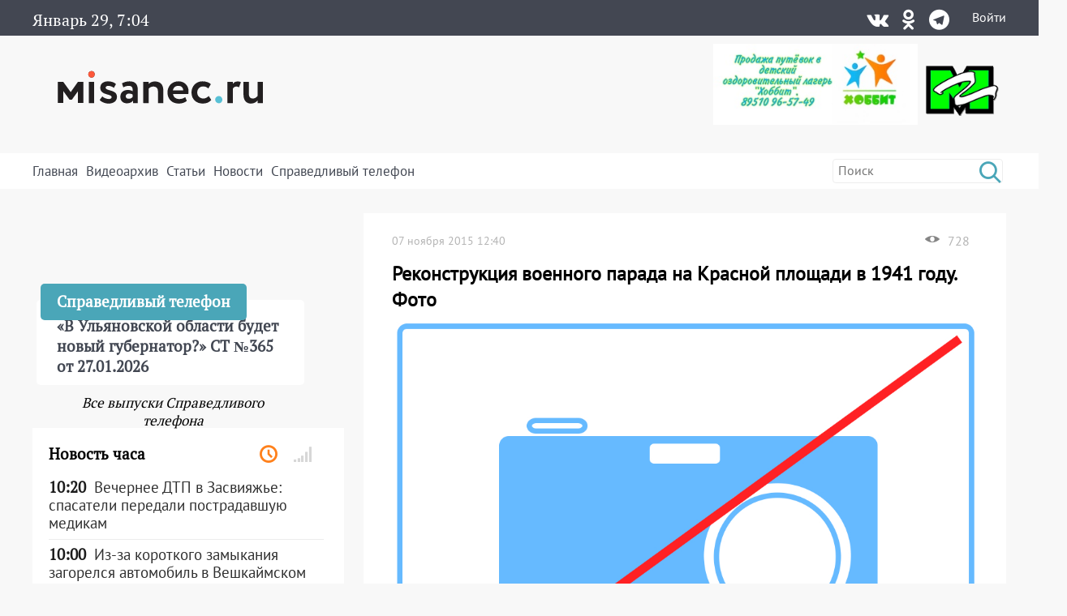

--- FILE ---
content_type: text/html; charset=UTF-8
request_url: https://misanec.ru/2015/11/07/rekonstruktsiya-voennogo-parada-na-krasnoj-ploshhadi-v-1941-godu-foto/
body_size: 31341
content:
<!DOCTYPE html>
<html lang="ru">
<head>
	<meta http-equiv="Content-Type" content="text/html; charset=UTF-8">
	<meta name="viewport" content="width=device-width, initial-scale=1">
	<!-- RSS, стиль и всякая фигня -->
	<link rel="alternate" type="application/rdf+xml" title="RDF mapping" href="https://misanec.ru/feed/rdf/" />
	<link rel="alternate" type="application/rss+xml" title="RSS" href="https://misanec.ru/feed/rss/" />
	<link rel="alternate" type="application/rss+xml" title="Comments RSS" href="https://misanec.ru/comments/feed/" />
	<link rel="stylesheet" type="text/css" href="https://misanec.ru/wp-content/themes/misam/style.css?v=00113
">
	<!--[if lt IE 9]>
		<script src="http://html5shiv.googlecode.com/svn/trunk/html5.js"></script>
	<![endif]-->
	<link rel="stylesheet" href="/wp-content/themes/misam/icomoon/style.css?v=00102">
	<link rel="stylesheet" href="/wp-content/themes/misam/css/font-awesome.min.css?v=00102" type="text/css" media="all">
	<!--<link rel="stylesheet" href="/wp-content/themes/misam/css/font-awesome.min.css?v=2" type="text/css" media="all">-->
	<!--<link rel="stylesheet" href="/wp-content/themes/misam/fontawesome/css/all.min.css?v=2" type="text/css" media="all">-->
	<!--<link rel="stylesheet" href="https://use.fontawesome.com/releases/v5.8.1/css/all.css" integrity="sha384-50oBUHEmvpQ+1lW4y57PTFmhCaXp0ML5d60M1M7uH2+nqUivzIebhndOJK28anvf" crossorigin="anonymous">-->
	<title>
	Реконструкция военного парада на Красной площади в 1941 году. Фото | Новости Ульяновска. Смотреть онлайн	</title>
	
	  <link rel="icon"
			href="/wp-content/themes/misam/images/favicon.png?v=5.2"/>
	  <link rel="shortcut icon"
			href="/wp-content/themes/misam/images/favicon.svg?v=5.2"/>
	  <link rel="apple-touch-icon"
			href="/wp-content/themes/misam/images/favicon.svg?v=5.2"/>
	<meta name='robots' content='max-image-preview:large' />
<link rel="alternate" type="application/rss+xml" title="Новости Ульяновска. Смотреть онлайн &raquo; Лента комментариев к &laquo;Реконструкция военного парада на Красной площади в 1941 году. Фото&raquo;" href="https://misanec.ru/2015/11/07/rekonstruktsiya-voennogo-parada-na-krasnoj-ploshhadi-v-1941-godu-foto/feed/" />
<link rel="alternate" title="oEmbed (JSON)" type="application/json+oembed" href="https://misanec.ru/wp-json/oembed/1.0/embed?url=https%3A%2F%2Fmisanec.ru%2F2015%2F11%2F07%2Frekonstruktsiya-voennogo-parada-na-krasnoj-ploshhadi-v-1941-godu-foto%2F" />
<link rel="alternate" title="oEmbed (XML)" type="text/xml+oembed" href="https://misanec.ru/wp-json/oembed/1.0/embed?url=https%3A%2F%2Fmisanec.ru%2F2015%2F11%2F07%2Frekonstruktsiya-voennogo-parada-na-krasnoj-ploshhadi-v-1941-godu-foto%2F&#038;format=xml" />
<style id='wp-img-auto-sizes-contain-inline-css' type='text/css'>
img:is([sizes=auto i],[sizes^="auto," i]){contain-intrinsic-size:3000px 1500px}
/*# sourceURL=wp-img-auto-sizes-contain-inline-css */
</style>
<link rel='stylesheet' id='wp-block-library-css' href='https://misanec.ru/wp-includes/css/dist/block-library/style.min.css?ver=6.9' type='text/css' media='all' />
<style id='global-styles-inline-css' type='text/css'>
:root{--wp--preset--aspect-ratio--square: 1;--wp--preset--aspect-ratio--4-3: 4/3;--wp--preset--aspect-ratio--3-4: 3/4;--wp--preset--aspect-ratio--3-2: 3/2;--wp--preset--aspect-ratio--2-3: 2/3;--wp--preset--aspect-ratio--16-9: 16/9;--wp--preset--aspect-ratio--9-16: 9/16;--wp--preset--color--black: #000000;--wp--preset--color--cyan-bluish-gray: #abb8c3;--wp--preset--color--white: #ffffff;--wp--preset--color--pale-pink: #f78da7;--wp--preset--color--vivid-red: #cf2e2e;--wp--preset--color--luminous-vivid-orange: #ff6900;--wp--preset--color--luminous-vivid-amber: #fcb900;--wp--preset--color--light-green-cyan: #7bdcb5;--wp--preset--color--vivid-green-cyan: #00d084;--wp--preset--color--pale-cyan-blue: #8ed1fc;--wp--preset--color--vivid-cyan-blue: #0693e3;--wp--preset--color--vivid-purple: #9b51e0;--wp--preset--gradient--vivid-cyan-blue-to-vivid-purple: linear-gradient(135deg,rgb(6,147,227) 0%,rgb(155,81,224) 100%);--wp--preset--gradient--light-green-cyan-to-vivid-green-cyan: linear-gradient(135deg,rgb(122,220,180) 0%,rgb(0,208,130) 100%);--wp--preset--gradient--luminous-vivid-amber-to-luminous-vivid-orange: linear-gradient(135deg,rgb(252,185,0) 0%,rgb(255,105,0) 100%);--wp--preset--gradient--luminous-vivid-orange-to-vivid-red: linear-gradient(135deg,rgb(255,105,0) 0%,rgb(207,46,46) 100%);--wp--preset--gradient--very-light-gray-to-cyan-bluish-gray: linear-gradient(135deg,rgb(238,238,238) 0%,rgb(169,184,195) 100%);--wp--preset--gradient--cool-to-warm-spectrum: linear-gradient(135deg,rgb(74,234,220) 0%,rgb(151,120,209) 20%,rgb(207,42,186) 40%,rgb(238,44,130) 60%,rgb(251,105,98) 80%,rgb(254,248,76) 100%);--wp--preset--gradient--blush-light-purple: linear-gradient(135deg,rgb(255,206,236) 0%,rgb(152,150,240) 100%);--wp--preset--gradient--blush-bordeaux: linear-gradient(135deg,rgb(254,205,165) 0%,rgb(254,45,45) 50%,rgb(107,0,62) 100%);--wp--preset--gradient--luminous-dusk: linear-gradient(135deg,rgb(255,203,112) 0%,rgb(199,81,192) 50%,rgb(65,88,208) 100%);--wp--preset--gradient--pale-ocean: linear-gradient(135deg,rgb(255,245,203) 0%,rgb(182,227,212) 50%,rgb(51,167,181) 100%);--wp--preset--gradient--electric-grass: linear-gradient(135deg,rgb(202,248,128) 0%,rgb(113,206,126) 100%);--wp--preset--gradient--midnight: linear-gradient(135deg,rgb(2,3,129) 0%,rgb(40,116,252) 100%);--wp--preset--font-size--small: 13px;--wp--preset--font-size--medium: 20px;--wp--preset--font-size--large: 36px;--wp--preset--font-size--x-large: 42px;--wp--preset--spacing--20: 0.44rem;--wp--preset--spacing--30: 0.67rem;--wp--preset--spacing--40: 1rem;--wp--preset--spacing--50: 1.5rem;--wp--preset--spacing--60: 2.25rem;--wp--preset--spacing--70: 3.38rem;--wp--preset--spacing--80: 5.06rem;--wp--preset--shadow--natural: 6px 6px 9px rgba(0, 0, 0, 0.2);--wp--preset--shadow--deep: 12px 12px 50px rgba(0, 0, 0, 0.4);--wp--preset--shadow--sharp: 6px 6px 0px rgba(0, 0, 0, 0.2);--wp--preset--shadow--outlined: 6px 6px 0px -3px rgb(255, 255, 255), 6px 6px rgb(0, 0, 0);--wp--preset--shadow--crisp: 6px 6px 0px rgb(0, 0, 0);}:where(.is-layout-flex){gap: 0.5em;}:where(.is-layout-grid){gap: 0.5em;}body .is-layout-flex{display: flex;}.is-layout-flex{flex-wrap: wrap;align-items: center;}.is-layout-flex > :is(*, div){margin: 0;}body .is-layout-grid{display: grid;}.is-layout-grid > :is(*, div){margin: 0;}:where(.wp-block-columns.is-layout-flex){gap: 2em;}:where(.wp-block-columns.is-layout-grid){gap: 2em;}:where(.wp-block-post-template.is-layout-flex){gap: 1.25em;}:where(.wp-block-post-template.is-layout-grid){gap: 1.25em;}.has-black-color{color: var(--wp--preset--color--black) !important;}.has-cyan-bluish-gray-color{color: var(--wp--preset--color--cyan-bluish-gray) !important;}.has-white-color{color: var(--wp--preset--color--white) !important;}.has-pale-pink-color{color: var(--wp--preset--color--pale-pink) !important;}.has-vivid-red-color{color: var(--wp--preset--color--vivid-red) !important;}.has-luminous-vivid-orange-color{color: var(--wp--preset--color--luminous-vivid-orange) !important;}.has-luminous-vivid-amber-color{color: var(--wp--preset--color--luminous-vivid-amber) !important;}.has-light-green-cyan-color{color: var(--wp--preset--color--light-green-cyan) !important;}.has-vivid-green-cyan-color{color: var(--wp--preset--color--vivid-green-cyan) !important;}.has-pale-cyan-blue-color{color: var(--wp--preset--color--pale-cyan-blue) !important;}.has-vivid-cyan-blue-color{color: var(--wp--preset--color--vivid-cyan-blue) !important;}.has-vivid-purple-color{color: var(--wp--preset--color--vivid-purple) !important;}.has-black-background-color{background-color: var(--wp--preset--color--black) !important;}.has-cyan-bluish-gray-background-color{background-color: var(--wp--preset--color--cyan-bluish-gray) !important;}.has-white-background-color{background-color: var(--wp--preset--color--white) !important;}.has-pale-pink-background-color{background-color: var(--wp--preset--color--pale-pink) !important;}.has-vivid-red-background-color{background-color: var(--wp--preset--color--vivid-red) !important;}.has-luminous-vivid-orange-background-color{background-color: var(--wp--preset--color--luminous-vivid-orange) !important;}.has-luminous-vivid-amber-background-color{background-color: var(--wp--preset--color--luminous-vivid-amber) !important;}.has-light-green-cyan-background-color{background-color: var(--wp--preset--color--light-green-cyan) !important;}.has-vivid-green-cyan-background-color{background-color: var(--wp--preset--color--vivid-green-cyan) !important;}.has-pale-cyan-blue-background-color{background-color: var(--wp--preset--color--pale-cyan-blue) !important;}.has-vivid-cyan-blue-background-color{background-color: var(--wp--preset--color--vivid-cyan-blue) !important;}.has-vivid-purple-background-color{background-color: var(--wp--preset--color--vivid-purple) !important;}.has-black-border-color{border-color: var(--wp--preset--color--black) !important;}.has-cyan-bluish-gray-border-color{border-color: var(--wp--preset--color--cyan-bluish-gray) !important;}.has-white-border-color{border-color: var(--wp--preset--color--white) !important;}.has-pale-pink-border-color{border-color: var(--wp--preset--color--pale-pink) !important;}.has-vivid-red-border-color{border-color: var(--wp--preset--color--vivid-red) !important;}.has-luminous-vivid-orange-border-color{border-color: var(--wp--preset--color--luminous-vivid-orange) !important;}.has-luminous-vivid-amber-border-color{border-color: var(--wp--preset--color--luminous-vivid-amber) !important;}.has-light-green-cyan-border-color{border-color: var(--wp--preset--color--light-green-cyan) !important;}.has-vivid-green-cyan-border-color{border-color: var(--wp--preset--color--vivid-green-cyan) !important;}.has-pale-cyan-blue-border-color{border-color: var(--wp--preset--color--pale-cyan-blue) !important;}.has-vivid-cyan-blue-border-color{border-color: var(--wp--preset--color--vivid-cyan-blue) !important;}.has-vivid-purple-border-color{border-color: var(--wp--preset--color--vivid-purple) !important;}.has-vivid-cyan-blue-to-vivid-purple-gradient-background{background: var(--wp--preset--gradient--vivid-cyan-blue-to-vivid-purple) !important;}.has-light-green-cyan-to-vivid-green-cyan-gradient-background{background: var(--wp--preset--gradient--light-green-cyan-to-vivid-green-cyan) !important;}.has-luminous-vivid-amber-to-luminous-vivid-orange-gradient-background{background: var(--wp--preset--gradient--luminous-vivid-amber-to-luminous-vivid-orange) !important;}.has-luminous-vivid-orange-to-vivid-red-gradient-background{background: var(--wp--preset--gradient--luminous-vivid-orange-to-vivid-red) !important;}.has-very-light-gray-to-cyan-bluish-gray-gradient-background{background: var(--wp--preset--gradient--very-light-gray-to-cyan-bluish-gray) !important;}.has-cool-to-warm-spectrum-gradient-background{background: var(--wp--preset--gradient--cool-to-warm-spectrum) !important;}.has-blush-light-purple-gradient-background{background: var(--wp--preset--gradient--blush-light-purple) !important;}.has-blush-bordeaux-gradient-background{background: var(--wp--preset--gradient--blush-bordeaux) !important;}.has-luminous-dusk-gradient-background{background: var(--wp--preset--gradient--luminous-dusk) !important;}.has-pale-ocean-gradient-background{background: var(--wp--preset--gradient--pale-ocean) !important;}.has-electric-grass-gradient-background{background: var(--wp--preset--gradient--electric-grass) !important;}.has-midnight-gradient-background{background: var(--wp--preset--gradient--midnight) !important;}.has-small-font-size{font-size: var(--wp--preset--font-size--small) !important;}.has-medium-font-size{font-size: var(--wp--preset--font-size--medium) !important;}.has-large-font-size{font-size: var(--wp--preset--font-size--large) !important;}.has-x-large-font-size{font-size: var(--wp--preset--font-size--x-large) !important;}
/*# sourceURL=global-styles-inline-css */
</style>

<style id='classic-theme-styles-inline-css' type='text/css'>
/*! This file is auto-generated */
.wp-block-button__link{color:#fff;background-color:#32373c;border-radius:9999px;box-shadow:none;text-decoration:none;padding:calc(.667em + 2px) calc(1.333em + 2px);font-size:1.125em}.wp-block-file__button{background:#32373c;color:#fff;text-decoration:none}
/*# sourceURL=/wp-includes/css/classic-themes.min.css */
</style>
<link rel='stylesheet' id='cptchStylesheet-css' href='https://misanec.ru/wp-content/plugins/captcha/css/style.css?ver=6.9' type='text/css' media='all' />
<link rel='stylesheet' id='gn-frontend-gnfollow-style-css' href='https://misanec.ru/wp-content/plugins/gn-publisher/assets/css/gn-frontend-gnfollow.min.css?ver=1.5.25' type='text/css' media='all' />
<link rel='stylesheet' id='wp-polls-css' href='https://misanec.ru/wp-content/plugins/wp-polls/polls-css.css?ver=2.77.3' type='text/css' media='all' />
<style id='wp-polls-inline-css' type='text/css'>
.wp-polls .pollbar {
	margin: 1px;
	font-size: 6px;
	line-height: 8px;
	height: 8px;
	background-image: url('https://misanec.ru/wp-content/plugins/wp-polls/images/default/pollbg.gif');
	border: 1px solid #c8c8c8;
}

/*# sourceURL=wp-polls-inline-css */
</style>
<link rel='stylesheet' id='ppress-frontend-css' href='https://misanec.ru/wp-content/plugins/wp-user-avatar/assets/css/frontend.min.css?ver=4.16.8' type='text/css' media='all' />
<link rel='stylesheet' id='ppress-flatpickr-css' href='https://misanec.ru/wp-content/plugins/wp-user-avatar/assets/flatpickr/flatpickr.min.css?ver=4.16.8' type='text/css' media='all' />
<link rel='stylesheet' id='ppress-select2-css' href='https://misanec.ru/wp-content/plugins/wp-user-avatar/assets/select2/select2.min.css?ver=6.9' type='text/css' media='all' />
<script type="text/javascript" src="https://misanec.ru/wp-includes/js/jquery/jquery.min.js?ver=3.7.1" id="jquery-core-js"></script>
<script type="text/javascript" src="https://misanec.ru/wp-includes/js/jquery/jquery-migrate.min.js?ver=3.4.1" id="jquery-migrate-js"></script>
<script type="text/javascript" src="https://misanec.ru/wp-content/plugins/useful-banner-manager-modified/scripts.min.js?ver=6.9" id="useful_banner_manager_scripts-js"></script>
<script type="text/javascript" src="https://misanec.ru/wp-content/plugins/wp-user-avatar/assets/flatpickr/flatpickr.min.js?ver=4.16.8" id="ppress-flatpickr-js"></script>
<script type="text/javascript" src="https://misanec.ru/wp-content/plugins/wp-user-avatar/assets/select2/select2.min.js?ver=4.16.8" id="ppress-select2-js"></script>
<link rel="https://api.w.org/" href="https://misanec.ru/wp-json/" /><link rel="alternate" title="JSON" type="application/json" href="https://misanec.ru/wp-json/wp/v2/posts/147179" /><meta name="generator" content="WordPress 6.9" />
<link rel="canonical" href="https://misanec.ru/2015/11/07/rekonstruktsiya-voennogo-parada-na-krasnoj-ploshhadi-v-1941-godu-foto/" />
<link rel='shortlink' href='https://misanec.ru/kXnN0' />
<meta property="og:site_name" content="Новости Ульяновска. Смотреть онлайн" />
<meta property="og:title" content="Реконструкция военного парада на Красной площади в 1941 году. Фото" />
<meta property="og:type" content="article" />
<meta property="og:url" content="https://misanec.ru/2015/11/07/rekonstruktsiya-voennogo-parada-na-krasnoj-ploshhadi-v-1941-godu-foto/" />
<meta property="og:image" content="https://misanec.ru/wp-content/uploads/2015/11/fj0ltqjtgUE.jpg" />
<meta name="twitter:card" content="summary_large_imag"/>
<meta name="twitter:site" content="Улпресса"/>
<meta name="twitter:title" content="Реконструкция военного парада на Красной площади в 1941 году. Фото">
<meta name="twitter:description" content="7 ноября, в эти минуты, в Ульяновске идет митинг памяти, посвящённый Дню военного парада на Красной ..."/>
<meta name="twitter:creator" content="Улпресса"/>
<meta name="twitter:image:src" content="https://misanec.ru/wp-content/themes/misam/img/logo_og.png"/>
<meta name="twitter:domain" content="https://misanec.ru/2015/11/07/rekonstruktsiya-voennogo-parada-na-krasnoj-ploshhadi-v-1941-godu-foto/"/>
<meta name="Description" content="7 ноября, в эти минуты, в Ульяновске идет митинг памяти, посвящённый Дню военного парада на Красной площади в 1941 году.      На площади Ленина ульяновцы и гости города могут видеть построение сотрудников промышленных предприятий и организаций, работавших на территории Ульяновска в годы войны. Также" />
    <style>.recentcomments a{display:inline !important;padding:0 !important;margin:0 !important;}</style>
  <link rel="amphtml" href="https://misanec.ru/2015/11/07/rekonstruktsiya-voennogo-parada-na-krasnoj-ploshhadi-v-1941-godu-foto/amp/"><link rel="icon" href="https://misanec.ru/wp-content/uploads/2019/07/cropped-favicons-512-32x32.png" sizes="32x32" />
<link rel="icon" href="https://misanec.ru/wp-content/uploads/2019/07/cropped-favicons-512-192x192.png" sizes="192x192" />
<link rel="apple-touch-icon" href="https://misanec.ru/wp-content/uploads/2019/07/cropped-favicons-512-180x180.png" />
<meta name="msapplication-TileImage" content="https://misanec.ru/wp-content/uploads/2019/07/cropped-favicons-512-270x270.png" />
</head>
<body class="wp-singular post-template-default single single-post postid-147179 single-format-standard wp-theme-misam" >
	<header id="header" >
		<div class="gray width100">
			<div class="contener">
				<div class='left'>
					<span class="advertising clock" id="clocks"></span>
				</div><div class='right'><div class="social"><div class="list"><a title="Vkontakte" href="https://vk.com/misanecru"><span class="fab icon-vk"></span></a><a title="Odnoklassniki" href="https://ok.ru/group/54776083382303"><span class="fab icon-odnoklassniki"></span></a><a title="Telegram" href="https://t.me/misanec"><span class="fab icon-telegram"></span></a></div></div><a href="https://misanec.ru/wp-login.php">Войти</a>				</div>
			</div>
		</div>
		<div class="contener">
			<div class="pre_logo">
				<div class="mobile">
                    <div class="mobile_right">
                        <a href="https://misanec.ru/wp-login.php">Войти</a>                    </div>
					<div id="mobile_show_menu" onclick="mobile_show_menu();">
                        <div class="line"></div>
                        <div class="line"></div>
                        <div class="line"></div>
                    </div>
					<div id="mobile_hidden_menu" class="hidden" onclick="mobile_hidden_menu();"><div class="line"></div><div class="line"></div></div>
				</div>
				<h1 class="logo"><a href="/" title="Главная страница"><img alt="logo" src="/wp-content/themes/misam/images/logo.svg"/></a></h1>
				<div class="right desctop">
					<div class="logos">
						<!--a class="left" href="https://стопкоронавирус.рф" target="_blank"><img alt="stopkoronavirus" src="https://misanec.ru/wp-content/themes/misam/images/stop_covid19.png"></a-->
						<img class="left" height="100px" alt="hobbit" src="https://misanec.ru/wp-content/themes/misam/images/hobbit.jpg">
						<a class="left" href="https://misanec.ru/category/mg/"><img alt="logo-MG" src="https://misanec.ru/wp-content/themes/misam/images/MG-logo-80.png"></a>
                        <!--
						<a class="left" href="/ulyanovsk-media-counters" title="Статистика посещаемости СМИ Ульяновска">
							<div class="widget-icon fa-2x far fa-chart-bar icon-bar-chart"></div>
							Статистика посещаемости новостных порталов Ульяновской области
						</a>
						-->
					</div>
									</div>
			</div>
		</div>
		<div id="mobile_hidden_block_menu" class="white width100">
			<div class="contener">
				<div class="search right">
					<form role="search" method="get" id="searchform" action="https://misanec.ru/">
						<input class="searchfield" name="s" id="s" onblur="this.value=(this.value=='')?this.title:this.value;"
							 onfocus="this.value=(this.value==this.title)?'':this.value;" type="text"
							 value="" placeholder="Поиск" title="Поиск">
						<input type="submit" value="&#xe904;" class="fas icon-search"/>
					</form>
				</div>	
				<div class="mine_menu left"><ul id="menu-menu_top" class="menu"><li id="menu-item-44134" class="menu-item menu-item-type-custom menu-item-object-custom menu-item-home menu-item-44134"><a href="http://misanec.ru/">Главная</a></li>
<li id="menu-item-44130" class="menu-item menu-item-type-taxonomy menu-item-object-category menu-item-44130"><a href="https://misanec.ru/category/video/">Видеоархив</a></li>
<li id="menu-item-48155" class="menu-item menu-item-type-taxonomy menu-item-object-category current-post-ancestor current-menu-parent current-post-parent menu-item-48155"><a href="https://misanec.ru/category/articles/">Статьи</a></li>
<li id="menu-item-59424" class="menu-item menu-item-type-custom menu-item-object-custom menu-item-has-children menu-item-59424"><a href="#">Новости</a>
<ul class="sub-menu">
	<li id="menu-item-468524" class="menu-item menu-item-type-taxonomy menu-item-object-category menu-item-468524"><a href="https://misanec.ru/category/news/kultura/">Культура</a></li>
	<li id="menu-item-468522" class="menu-item menu-item-type-taxonomy menu-item-object-category menu-item-468522"><a href="https://misanec.ru/category/news/sport/">Спорт</a></li>
	<li id="menu-item-468523" class="menu-item menu-item-type-taxonomy menu-item-object-category menu-item-468523"><a href="https://misanec.ru/category/news/kriminal/">Криминал</a></li>
	<li id="menu-item-468525" class="menu-item menu-item-type-taxonomy menu-item-object-category menu-item-468525"><a href="https://misanec.ru/category/articles/politika/">Политика</a></li>
	<li id="menu-item-468521" class="menu-item menu-item-type-taxonomy menu-item-object-category menu-item-468521"><a href="https://misanec.ru/category/news/proisshestviya/">Происшествия</a></li>
	<li id="menu-item-468520" class="menu-item menu-item-type-taxonomy menu-item-object-category menu-item-468520"><a href="https://misanec.ru/category/news/obshhestvo/">Общество</a></li>
</ul>
</li>
<li id="menu-item-364257" class="menu-item menu-item-type-taxonomy menu-item-object-category menu-item-364257"><a href="https://misanec.ru/category/video/spravedlivyj-telefon/">Справедливый телефон</a></li>
</ul></div>				<div class="clear"></div>
				<div class="mobile mobile_ss">
					<div class="text_center">Подписаться на нас в соцсетях:</div>
					<div class="social"><div class="list"><a title="Vkontakte" href="https://vk.com/misanecru"><span class="fab icon-vk"></span></a><a title="Odnoklassniki" href="https://ok.ru/group/54776083382303"><span class="fab icon-odnoklassniki"></span></a><a title="Telegram" href="https://t.me/misanec"><span class="fab icon-telegram"></span></a></div></div></div><div class='money_rate'>					
				</div>
			</div>
		</div>
	</header>
 
<section id="main">
	<div class="contener">
		<div class='main_block'>
			<div class='top_left left'>
				<div class="main_news">
				<span class="post-date left">07 ноября 2015 12:40</span><div class='right'><img alt='Просмотры' class='left' src='https://misanec.ru/wp-content/themes/misam/images/glaz.png' /><span class='left'>728</span></div><h1>Реконструкция военного парада на Красной площади в 1941 году. Фото</h1><img width="840" height="716" src="https://misanec.ru/wp-content/uploads/2015/11/fj0ltqjtgUE-840x716.jpg" class="attachment-840xxx size-840xxx wp-post-image" alt="" decoding="async" /><div class='content_block'><p>7 ноября, в эти минуты, в Ульяновске идет митинг памяти, посвящённый Дню военного парада на Красной площади в 1941 году.</p>
<p style="text-align: center;"><a href="http://misanec.ru/wp-content/uploads/2015/11/9d-TLublLfM.jpg"><img decoding="async" class="alignnone size-full wp-image-147192" src="http://misanec.ru/wp-content/uploads/2015/11/9d-TLublLfM.jpg" alt="9d-TLublLfM" width="960" height="716" srcset="https://misanec.ru/wp-content/uploads/2015/11/9d-TLublLfM.jpg 960w, https://misanec.ru/wp-content/uploads/2015/11/9d-TLublLfM-300x224.jpg 300w, https://misanec.ru/wp-content/uploads/2015/11/9d-TLublLfM-768x573.jpg 768w" sizes="(max-width: 960px) 100vw, 960px" /></a></p>
<p style="text-align: center;"><a href="http://misanec.ru/wp-content/uploads/2015/11/bmvdJe8woy8.jpg"><img loading="lazy" decoding="async" class="alignnone size-full wp-image-147181" src="http://misanec.ru/wp-content/uploads/2015/11/bmvdJe8woy8.jpg" alt="bmvdJe8woy8" width="960" height="716" srcset="https://misanec.ru/wp-content/uploads/2015/11/bmvdJe8woy8.jpg 960w, https://misanec.ru/wp-content/uploads/2015/11/bmvdJe8woy8-300x224.jpg 300w, https://misanec.ru/wp-content/uploads/2015/11/bmvdJe8woy8-768x573.jpg 768w" sizes="auto, (max-width: 960px) 100vw, 960px" /></a></p>
<p>На площади Ленина ульяновцы и гости города могут видеть построение сотрудников промышленных предприятий и организаций, работавших на территории Ульяновска в годы войны. Также  организован парад знамён этих учреждений. На площадь Ленина внесли Государственный флаг Российской Федерации, Знамя Победы, флаг Ульяновской области и Знамя города Трудовой Славы – Ульяновска.</p>
<p>Смотрите первые фотографии с парада. Полный фото и видеоотчет смотрите через несколько часов.</p>
<p><a href="http://misanec.ru/wp-content/uploads/2015/11/tpiK8n7IUd4.jpg"><img loading="lazy" decoding="async" class="alignnone size-full wp-image-147187" src="http://misanec.ru/wp-content/uploads/2015/11/tpiK8n7IUd4.jpg" alt="tpiK8n7IUd4" width="960" height="716" srcset="https://misanec.ru/wp-content/uploads/2015/11/tpiK8n7IUd4.jpg 960w, https://misanec.ru/wp-content/uploads/2015/11/tpiK8n7IUd4-300x224.jpg 300w, https://misanec.ru/wp-content/uploads/2015/11/tpiK8n7IUd4-768x573.jpg 768w" sizes="auto, (max-width: 960px) 100vw, 960px" /></a></p>
<p><a href="http://misanec.ru/wp-content/uploads/2015/11/t4nnfiXa_oQ.jpg"><img loading="lazy" decoding="async" class="alignnone size-full wp-image-147186" src="http://misanec.ru/wp-content/uploads/2015/11/t4nnfiXa_oQ.jpg" alt="t4nnfiXa_oQ" width="960" height="716" srcset="https://misanec.ru/wp-content/uploads/2015/11/t4nnfiXa_oQ.jpg 960w, https://misanec.ru/wp-content/uploads/2015/11/t4nnfiXa_oQ-300x224.jpg 300w, https://misanec.ru/wp-content/uploads/2015/11/t4nnfiXa_oQ-768x573.jpg 768w" sizes="auto, (max-width: 960px) 100vw, 960px" /></a></p>
<p><a href="http://misanec.ru/wp-content/uploads/2015/11/Rm4tfYFKrt4.jpg"><img loading="lazy" decoding="async" class="alignnone size-full wp-image-147185" src="http://misanec.ru/wp-content/uploads/2015/11/Rm4tfYFKrt4.jpg" alt="Rm4tfYFKrt4" width="960" height="716" srcset="https://misanec.ru/wp-content/uploads/2015/11/Rm4tfYFKrt4.jpg 960w, https://misanec.ru/wp-content/uploads/2015/11/Rm4tfYFKrt4-300x224.jpg 300w, https://misanec.ru/wp-content/uploads/2015/11/Rm4tfYFKrt4-768x573.jpg 768w" sizes="auto, (max-width: 960px) 100vw, 960px" /></a></p>
<p><a href="http://misanec.ru/wp-content/uploads/2015/11/fj0ltqjtgUE.jpg"><img loading="lazy" decoding="async" class="alignnone size-full wp-image-147184" src="http://misanec.ru/wp-content/uploads/2015/11/fj0ltqjtgUE.jpg" alt="fj0ltqjtgUE" width="960" height="716" srcset="https://misanec.ru/wp-content/uploads/2015/11/fj0ltqjtgUE.jpg 960w, https://misanec.ru/wp-content/uploads/2015/11/fj0ltqjtgUE-300x224.jpg 300w, https://misanec.ru/wp-content/uploads/2015/11/fj0ltqjtgUE-768x573.jpg 768w" sizes="auto, (max-width: 960px) 100vw, 960px" /></a></p>
<p>Фото &#8212; Марина Тимофеева</p>
<span style = 'color:red;'></span></div><div class='meta_date'><div class="left"><div class="entry-author"><div class="author-avatar"><img data-del="avatar" src='https://misanec.ru/wp-content/uploads/2018/03/image-150x150.jpg' class='avatar pp-user-avatar avatar-60 photo ' height='60' width='60'/></div><div class="author-right"><div class="author"><span class="by">Автор:</span><a href="/author/valentina.nikonova">Валентина Никонова</a></div></div></div><div class='tags'><span>Тэги:</span>							
									</div>
								</div>
								<div class="right">
									<!--div class="social-share clear">
										Поделиться: <script type="text/javascript" src="//yastatic.net/share/share.js" charset="utf-8"></script><span class="yashare-auto-init" data-yashareL10n="ru" data-yashareType="none" data-yashareQuickServices="vkontakte,twitter,odnoklassniki,moimir,lj,friendfeed,moikrug,surfingbird"></span>
									</div-->
															</div>
							</div>
									</div>
				<div class='comments_block single_minimal_info_false'></div></div><div class='top_right right'><div class="phone_fair_new">
	<div class="full_block" onmouseover="hidden_title(this);" onclick="hidden_title(this);"><div class="bottom_block"><div class="prev_content left"><div class="title">Справедливый телефон</div><div class="post-content">&#171;В Ульяновской области будет новый губернатор?&#187; СТ №365 от 27.01.2026</div></div></div></div><div class="textwidget custom-html-widget"><iframe width="100%" height="auto" style="min-height:220px" framebprder="0" allow="accelerometer; autoplay; clipboard-write; encrypted-media; gyroscope; picture-in-picture" allowfullscreen src="https://vk.com/video_ext.php?oid=-68648943&id=456239100&hash=dfb953ec552db94c&hd=1&recoms=0"></iframe></div>	<a id="all_phone_fair_new" class="all_phone_fair_new" href="https://misanec.ru/category/video/spravedlivyj-telefon/">Все выпуски Справедливого телефона</a>
</div>
<div class="right-section-info" id="right-section-info">
	<div class="section-title">
		<h4>Новость часа</h4>
		<div class="tab-titles">
			<ul class="list">
				<li class="active"><a href="#tab1-content" title="Последние новости"><i class="far icon-clock"></i></a></li>
				<li><a href="#tab2-content" title="Популярные новости"><i class="fa icon-signal"></i></a></li>
				<!--<li><a href="#tab3-content" title="Последние комментарии"><i class="fa icon-bubbles2"></i></a></li>-->
			</ul>
		</div>
	</div>
	<div class="clear"></div>
	<div class="tabs-content-container">
		<div id="tab1-content" class="tab-content" style="display:block;">
			<div class="widget-container">
	<li class="widget widget_async_posts">    
		<div class="news">
			<ul class="items">
			<li id="item-749875" class="cat-5 ">
							<a href="https://misanec.ru/2026/01/29/%d0%b2%d0%b5%d1%87%d0%b5%d1%80%d0%bd%d0%b5%d0%b5-%d0%b4%d1%82%d0%bf-%d0%b2-%d0%b7%d0%b0%d1%81%d0%b2%d0%b8%d1%8f%d0%b6%d1%8c%d0%b5-%d1%81%d0%bf%d0%b0%d1%81%d0%b0%d1%82%d0%b5%d0%bb%d0%b8-%d0%bf%d0%b5/" title="Вечернее ДТП в Засвияжье: спасатели передали пострадавшую медикам" class="undecorated" target="_self"><div class="posts-widgettitle">
									<div class="post-time">10:20</div>
									<div class="post-content">Вечернее ДТП в Засвияжье: спасатели передали пострадавшую медикам</div>
								</div>
							</a>
						</li><li id="item-749872" class="cat-5 ">
							<a href="https://misanec.ru/2026/01/29/%d0%b8%d0%b7-%d0%b7%d0%b0-%d0%ba%d0%be%d1%80%d0%be%d1%82%d0%ba%d0%be%d0%b3%d0%be-%d0%b7%d0%b0%d0%bc%d1%8b%d0%ba%d0%b0%d0%bd%d0%b8%d1%8f-%d0%b7%d0%b0%d0%b3%d0%be%d1%80%d0%b5%d0%bb%d1%81%d1%8f-%d0%b0/" title="Из-за короткого замыкания загорелся автомобиль в Вешкаймском районе" class="undecorated" target="_self"><div class="posts-widgettitle">
									<div class="post-time">10:00</div>
									<div class="post-content">Из-за короткого замыкания загорелся автомобиль в Вешкаймском районе</div>
								</div>
							</a>
						</li><li id="item-749870" class="cat-5 ">
							<a href="https://misanec.ru/2026/01/29/%d0%b2-%d0%bc%d0%b5%d0%bb%d0%b5%d0%ba%d0%b5%d1%81%d1%81%d0%ba%d0%be%d0%bc-%d1%80%d0%b0%d0%b9%d0%be%d0%bd%d0%b5-%d0%b7%d0%b0%d0%b3%d0%be%d1%80%d0%b5%d0%bb%d1%81%d1%8f-%d0%b4%d0%b2%d1%83%d1%85%d1%8d/" title="В Мелекесском районе загорелся двухэтажный жилой дом" class="undecorated" target="_self"><div class="posts-widgettitle">
									<div class="post-time">09:35</div>
									<div class="post-content">В Мелекесском районе загорелся двухэтажный жилой дом</div>
								</div>
							</a>
						</li><li id="item-749868" class="cat-5 ">
							<a href="https://misanec.ru/2026/01/29/%d0%b2-%d0%b1%d0%b0%d1%80%d0%b0%d1%82%d0%b0%d0%b5%d0%b2%d0%ba%d0%b5-%d0%b7%d0%b0%d0%b3%d0%be%d1%80%d0%b5%d0%bb%d1%81%d1%8f-%d0%b0%d0%b2%d1%82%d0%be%d0%bc%d0%be%d0%b1%d0%b8%d0%bb%d1%8c/" title="В Баратаевке загорелся автомобиль" class="undecorated" target="_self"><div class="posts-widgettitle">
									<div class="post-time">09:33</div>
									<div class="post-content">В Баратаевке загорелся автомобиль</div>
								</div>
							</a>
						</li><li id="item-749863" class="cat-5 ">
							<a href="https://misanec.ru/2026/01/29/%d0%b2-%d0%bb%d0%b5%d0%bd%d0%b8%d0%bd%d1%81%d0%ba%d0%be%d0%bc-%d1%80%d0%b0%d0%b9%d0%be%d0%bd%d0%b5-%d0%b2%d0%be-%d0%b2%d1%80%d0%b5%d0%bc%d1%8f-%d0%b0%d0%b2%d0%b0%d1%80%d0%b8%d0%b8-%d0%bf%d0%be%d1%81/" title="В Ленинском районе во время аварии пострадал человек" class="undecorated" target="_self"><div class="posts-widgettitle">
									<div class="post-time">09:26</div>
									<div class="post-content">В Ленинском районе во время аварии пострадал человек</div>
								</div>
							</a>
						</li><li id="item-749861" class="cat-5 ">
							<a href="https://misanec.ru/2026/01/29/%d0%b3%d1%80%d0%b0%d0%bd%d1%82%d0%b0-%d0%b2%d1%80%d0%b5%d0%b7%d0%b0%d0%bb%d0%b0%d1%81%d1%8c-%d0%b2-%d0%be%d1%82%d0%b1%d0%be%d0%b9%d0%bd%d0%b8%d0%ba-%d0%be%d0%ba%d0%be%d0%bb%d0%be-%d0%b1%d0%b0/" title="&#171;Гранта&#187; врезалась в отбойник около Баратаевского кольца" class="undecorated" target="_self"><div class="posts-widgettitle">
									<div class="post-time">08:34</div>
									<div class="post-content">&#171;Гранта&#187; врезалась в отбойник около Баратаевского кольца</div>
								</div>
							</a>
						</li><li id="item-749859" class="cat-5 ">
							<a href="https://misanec.ru/2026/01/29/%d1%81%d0%be%d1%86%d1%81%d0%b5%d1%82%d0%b8-%d0%b2%d1%81%d1%8e-%d0%bd%d0%be%d1%87%d1%8c-%d0%bf%d1%80%d0%be%d0%b2%d0%b5%d0%bb%d0%b8-%d0%b1%d0%b5%d0%b7-%d0%be%d1%82%d0%be%d0%bf%d0%bb%d0%b5%d0%bd%d0%b8/" title="Соцсети: всю ночь провели без отопления" class="undecorated" target="_self"><div class="posts-widgettitle">
									<div class="post-time">08:27</div>
									<div class="post-content">Соцсети: всю ночь провели без отопления</div>
								</div>
							</a>
						</li><li id="item-749856" class="cat-22 cat-5 ">
							<a href="https://misanec.ru/2026/01/29/%d0%b2%d0%bd%d0%b8%d0%bc%d0%b0%d0%bd%d0%b8%d0%b5-%d0%b2-%d0%b4%d0%b8%d0%bc%d0%b8%d1%82%d1%80%d0%be%d0%b2%d0%b3%d1%80%d0%b0%d0%b4%d0%b5-%d0%bf%d1%80%d0%be%d0%bf%d0%b0%d0%bb-%d0%bf%d0%be%d0%b4%d1%80/" title="Внимание! В Димитровграде пропал подросток с темно-русыми волосами" class="undecorated" target="_self"><div class="posts-widgettitle">
									<div class="post-time">07:58</div>
									<div class="post-content">Внимание! В Димитровграде пропал подросток с темно-русыми волосами</div>
								</div>
							</a>
						</li><li id="item-749854" class="cat-22 cat-5 cat-6 ">
							<a href="https://misanec.ru/2026/01/29/%d0%b2-%d1%83%d0%bb%d1%8c%d1%8f%d0%bd%d0%be%d0%b2%d1%81%d0%ba%d0%be%d0%b9-%d0%be%d0%b1%d0%bb%d0%b0%d1%81%d1%82%d0%b8-%d0%b2%d0%be%d0%b7%d0%b1%d1%83%d0%b6%d0%b4%d0%b5%d0%bd%d0%be-%d1%83%d0%b3%d0%be-3/" title="В Ульяновской области возбуждено уголовное дело после травли 14-летней девочки в школе" class="undecorated" target="_self"><div class="posts-widgettitle">
									<div class="post-time">07:53</div>
									<div class="post-content">В Ульяновской области возбуждено уголовное дело после травли 14-летней девочки в школе</div>
								</div>
							</a>
						</li><li id="item-749852" class="cat-5 ">
							<a href="https://misanec.ru/2026/01/29/%d1%81%d0%b5%d1%80%d1%8c%d0%b5%d0%b7%d0%bd%d0%b0%d1%8f-%d0%b0%d0%b2%d0%b0%d1%80%d0%b8%d1%8f-%d0%bf%d1%80%d0%be%d0%b8%d0%b7%d0%be%d1%88%d0%bb%d0%b0-%d0%bd%d0%b0-%d0%be%d0%ba%d1%82%d1%8f%d0%b1%d1%80/" title="Серьезная авария произошла на Октябрьской" class="undecorated" target="_self"><div class="posts-widgettitle">
									<div class="post-time">07:46</div>
									<div class="post-content">Серьезная авария произошла на Октябрьской</div>
								</div>
							</a>
						</li><li id="item-749848" class="cat-5 ">
							<a href="https://misanec.ru/2026/01/29/%d0%b4%d0%be%d1%80%d0%be%d0%b6%d0%bd%d0%b0%d1%8f-%d0%be%d0%b1%d1%81%d1%82%d0%b0%d0%bd%d0%be%d0%b2%d0%ba%d0%b0-%d0%b2-%d1%83%d0%bb%d1%8c%d1%8f%d0%bd%d0%be%d0%b2%d1%81%d0%ba%d0%b5-29-%d1%8f%d0%bd%d0%b2/" title="Дорожная обстановка в Ульяновске 29 января" class="undecorated" target="_self"><div class="posts-widgettitle">
									<div class="post-time">07:42</div>
									<div class="post-content">Дорожная обстановка в Ульяновске 29 января</div>
								</div>
							</a>
						</li><li id="item-749846" class="cat-22 cat-5 ">
							<a href="https://misanec.ru/2026/01/29/%d1%81%d0%be%d1%86%d1%81%d0%b5%d1%82%d0%b8-%d0%bf%d1%8c%d1%8f%d0%bd%d1%8b%d0%b9-%d0%bc%d1%83%d0%b6%d1%87%d0%b8%d0%bd%d0%b0-%d0%b2%d0%be%d1%80%d0%b2%d0%b0%d0%bb%d1%81%d1%8f-%d0%b2-%d1%83%d0%bb%d1%8c/" title="Соцсети: пьяный мужчина ворвался в ульяновскую школу" class="undecorated" target="_self"><div class="posts-widgettitle">
									<div class="post-time">07:09</div>
									<div class="post-content">Соцсети: пьяный мужчина ворвался в ульяновскую школу</div>
								</div>
							</a>
						</li><li id="item-749837" class="cat-22 cat-5 ">
							<a href="https://misanec.ru/2026/01/29/%d1%83%d1%82%d1%80%d0%be%d0%bc-%d0%b8-%d0%b4%d0%bd%d0%b5%d0%bc-29-%d1%8f%d0%bd%d0%b2%d0%b0%d1%80%d1%8f-%d0%bd%d0%b0-%d0%b4%d0%be%d1%80%d0%be%d0%b3%d0%b0%d1%85-%d1%83%d0%bb%d1%8c%d1%8f%d0%bd%d0%be/" title="Утром и днем 29 января на дорогах Ульяновска гололедица" class="undecorated" target="_self"><div class="posts-widgettitle">
									<div class="post-time">06:30</div>
									<div class="post-content">Утром и днем 29 января на дорогах Ульяновска гололедица</div>
								</div>
							</a>
						</li><li id="item-749828" class="cat-26089 cat-5 cat-6 ">
							<a href="https://misanec.ru/2026/01/29/%d1%82%d0%b5%d1%80%d0%bf%d0%b5%d0%bb%d0%b0-%d0%b4%d0%be-%d1%85%d1%80%d1%83%d1%81%d1%82%d0%b0-%d0%b2-%d1%80%d1%83%d0%ba%d0%b5-%d0%b6%d0%b8%d1%82%d0%b5%d0%bb%d1%8c%d0%bd%d0%b8%d1%86%d0%b0/" title="«Терпела до хруста в руке»: жительница Инзы Дарья Дюдюкина рассказала, как завоевала золото России по каратэ" class="undecorated" target="_self"><div class="posts-widgettitle">
									<div class="post-time">06:00</div>
									<div class="post-content">«Терпела до хруста в руке»: жительница Инзы Дарья Дюдюкина рассказала, как завоевала золото России по каратэ</div>
								</div>
							</a>
						</li><li id="item-749843" class="cat-5 ">
							<a href="https://misanec.ru/2026/01/29/%d0%bf%d0%b5%d1%82%d1%80%d0%be%d0%b2-%d0%b4%d0%b5%d0%bd%d1%8c-%d0%b7%d0%b0%d1%87%d0%b5%d0%bc-29-%d1%8f%d0%bd%d0%b2%d0%b0%d1%80%d1%8f-%d0%b1%d0%b5%d1%80%d0%b5%d0%b3%d0%bb%d0%b8-%d1%85%d0%bb%d0%b5/" title="Петров день: зачем 29 января берегли хлеб и проверяли скот на здоровье" class="undecorated" target="_self"><div class="posts-widgettitle">
									<div class="post-time">05:50</div>
									<div class="post-content">Петров день: зачем 29 января берегли хлеб и проверяли скот на здоровье</div>
								</div>
							</a>
						</li><li id="item-749822" class="cat-40 cat-5 cat-6 ">
							<a href="https://misanec.ru/2026/01/29/%d1%8d%d0%ba%d1%81%d0%ba%d1%83%d1%80%d1%81%d0%be%d0%b2%d0%be%d0%b4-%d0%bf%d0%be%d0%b4%d0%b5%d0%bb%d0%b8%d0%bb%d1%81%d1%8f-%d1%81%d0%b0%d0%bc%d1%8b%d0%bc%d0%b8-%d0%b8%d0%bd%d1%82%d0%b5%d1%80%d0%b5/" title="Экскурсовод поделился самыми интересными места для путешествий по Ульяновской области" class="undecorated" target="_self"><div class="posts-widgettitle">
									<div class="post-time">05:40</div>
									<div class="post-content">Экскурсовод поделился самыми интересными места для путешествий по Ульяновской области</div>
								</div>
							</a>
						</li><li id="item-749818" class="cat-26088 cat-5 cat-6 ">
							<a href="https://misanec.ru/2026/01/29/%d0%ba%d0%be%d0%bd%d1%82%d0%b0%d0%b3%d0%b8%d0%be%d0%b7%d0%bd%d1%8b%d0%b9-%d0%bc%d0%be%d0%bb%d0%bb%d1%8e%d1%81%d0%ba-%d0%b2-%d0%b8%d0%bd%d1%82%d0%b8%d0%bc%d0%bd%d0%be%d0%b9-%d0%b7%d0%be%d0%bd%d0%b5/" title="Контагиозный моллюск в интимной зоне: почему взрослым нельзя игнорировать эту проблему" class="undecorated" target="_self"><div class="posts-widgettitle">
									<div class="post-time">05:30</div>
									<div class="post-content">Контагиозный моллюск в интимной зоне: почему взрослым нельзя игнорировать эту проблему</div>
								</div>
							</a>
						</li><li id="item-749840" class="cat-5 ">
							<a href="https://misanec.ru/2026/01/29/%d0%b4%d0%b5%d0%bd%d1%8c-%d1%83%d0%b2%d0%b5%d1%80%d0%b5%d0%bd%d0%bd%d1%8b%d1%85-%d1%80%d0%b5%d1%88%d0%b5%d0%bd%d0%b8%d0%b9-%d0%b3%d0%be%d1%80%d0%be%d1%81%d0%ba%d0%be%d0%bf-%d0%bd%d0%b0-29-%d1%8f/" title="День уверенных решений: гороскоп на 29 января для всех знаков зодиака" class="undecorated" target="_self"><div class="posts-widgettitle">
									<div class="post-time">05:15</div>
									<div class="post-content">День уверенных решений: гороскоп на 29 января для всех знаков зодиака</div>
								</div>
							</a>
						</li><li id="item-749816" class="cat-5 ">
							<a href="https://misanec.ru/2026/01/29/%d0%bf%d1%80%d0%b0%d0%b7%d0%b4%d0%bd%d0%b8%d0%ba-29-%d1%8f%d0%bd%d0%b2%d0%b0%d1%80%d1%8f-%d0%b4%d0%b5%d0%bd%d1%8c-%d1%80%d0%be%d0%b6%d0%b4%d0%b5%d0%bd%d0%b8%d1%8f-%d0%b0%d0%b2%d1%82%d0%be%d0%bc%d0%be/" title="Праздник 29 января: День рождения автомобиля" class="undecorated" target="_self"><div class="posts-widgettitle">
									<div class="post-time">05:00</div>
									<div class="post-content">Праздник 29 января: День рождения автомобиля</div>
								</div>
							</a>
						</li><li id="item-749812" class="cat-5 ">
							<a href="https://misanec.ru/2026/01/28/%d0%b2-%d1%83%d0%bb%d1%8c%d1%8f%d0%bd%d0%be%d0%b2%d1%81%d0%ba%d0%be%d0%b9-%d0%be%d0%b1%d0%bb%d0%b0%d1%81%d1%82%d0%b8-%d0%bd%d0%b0%d0%b7%d0%b2%d0%b0%d0%bb%d0%b8-%d0%bf%d1%8f%d1%82%d0%b5%d1%80%d0%ba/" title="В Ульяновской области назвали пятерку лучших директоров школ" class="undecorated" target="_self"><div class="posts-widgettitle">
									<div class="post-time">21:16</div>
									<div class="post-content">В Ульяновской области назвали пятерку лучших директоров школ</div>
								</div>
							</a>
						</li><li id="item-749809" class="cat-5 ">
							<a href="https://misanec.ru/2026/01/28/%d0%b2-%d0%b1%d0%b5%d0%bb%d0%be%d1%80%d1%83%d1%81%d1%81%d0%b8%d0%b8-%d0%bd%d0%b0%d0%b9%d0%b4%d0%b5%d0%bd%d1%8b-%d0%be%d1%81%d1%82%d0%b0%d0%bd%d0%ba%d0%b8-%d0%ba%d0%be%d0%bc%d0%b1%d0%b0%d1%82%d0%b0-154/" title="В Белоруссии найдены останки комбата 154-й Ульяновской стрелковой дивизии" class="undecorated" target="_self"><div class="posts-widgettitle">
									<div class="post-time">20:12</div>
									<div class="post-content">В Белоруссии найдены останки комбата 154-й Ульяновской стрелковой дивизии</div>
								</div>
							</a>
						</li><li id="item-749806" class="cat-5 ">
							<a href="https://misanec.ru/2026/01/28/%d1%83%d0%bb%d1%8c%d1%8f%d0%bd%d0%be%d0%b2%d1%86%d0%b5%d0%b2-%d0%bf%d1%80%d0%be%d1%81%d1%8f%d1%82-%d1%83%d0%b1%d1%80%d0%b0%d1%82%d1%8c-%d0%b0%d0%b2%d1%82%d0%be%d0%bc%d0%be%d0%b1%d0%b8%d0%bb%d0%b8/" title="Ульяновцев просят убрать автомобили для расчистки улиц" class="undecorated" target="_self"><div class="posts-widgettitle">
									<div class="post-time">19:08</div>
									<div class="post-content">Ульяновцев просят убрать автомобили для расчистки улиц</div>
								</div>
							</a>
						</li><li id="item-749804" class="cat-5 ">
							<a href="https://misanec.ru/2026/01/28/%d1%83%d0%bb%d1%8c%d1%8f%d0%bd%d0%be%d0%b2%d1%86%d1%8b-%d1%81%d0%bc%d0%be%d0%b3%d1%83%d1%82-%d0%b7%d0%b0%d1%89%d0%b8%d1%82%d0%b8%d1%82%d1%8c%d1%81%d1%8f-%d0%be%d1%82-%d1%82%d0%b5%d0%bb%d0%b5%d1%84/" title="Ульяновцы смогут защититься от телефонных мошенников через Госуслуги" class="undecorated" target="_self"><div class="posts-widgettitle">
									<div class="post-time">18:08</div>
									<div class="post-content">Ульяновцы смогут защититься от телефонных мошенников через Госуслуги</div>
								</div>
							</a>
						</li><li id="item-749799" class="cat-5 ">
							<a href="https://misanec.ru/2026/01/28/%d0%bf%d1%80%d0%be%d0%b3%d0%bd%d0%be%d0%b7-%d0%bf%d0%be%d0%b3%d0%be%d0%b4%d1%8b-%d0%b2-%d1%83%d0%bb%d1%8c%d1%8f%d0%bd%d0%be%d0%b2%d1%81%d0%ba%d0%b5-%d0%bd%d0%b0-29-%d1%8f%d0%bd%d0%b2%d0%b0%d1%80%d1%8f/" title="Прогноз погоды в Ульяновске на 29 января" class="undecorated" target="_self"><div class="posts-widgettitle">
									<div class="post-time">17:00</div>
									<div class="post-content">Прогноз погоды в Ульяновске на 29 января</div>
								</div>
							</a>
						</li><li id="item-749802" class="cat-5 ">
							<a href="https://misanec.ru/2026/01/28/%d1%83%d0%bb%d1%8c%d1%8f%d0%bd%d0%be%d0%b2%d1%81%d0%ba%d0%b8%d0%b5-%d1%81%d0%bf%d0%b0%d1%81%d0%b0%d1%82%d0%b5%d0%bb%d0%b8-%d0%b3%d0%be%d1%82%d0%be%d0%b2%d1%8f%d1%82%d1%81%d1%8f-%d0%ba-%d0%bf%d0%b0/" title="Ульяновские спасатели готовятся к паводку 2026 года" class="undecorated" target="_self"><div class="posts-widgettitle">
									<div class="post-time">16:22</div>
									<div class="post-content">Ульяновские спасатели готовятся к паводку 2026 года</div>
								</div>
							</a>
						</li><li id="item-749797" class="cat-1 cat-5 ">
							<a href="https://misanec.ru/2026/01/28/%d0%b2-%d0%bc%d0%b5%d0%bb%d0%b5%d0%ba%d0%b5%d1%81%d1%81%d0%ba%d0%be%d0%bc-%d1%80%d0%b0%d0%b9%d0%be%d0%bd%d0%b5-%d1%81%d0%b3%d0%be%d1%80%d0%b5%d0%bb-%d0%b4%d0%be%d0%bc/" title="В Мелекесском районе сгорел дом" class="undecorated" target="_self"><div class="posts-widgettitle">
									<div class="post-time">15:35</div>
									<div class="post-content">В Мелекесском районе сгорел дом</div>
								</div>
							</a>
						</li><li id="item-749794" class="cat-5 ">
							<a href="https://misanec.ru/2026/01/28/%d0%ba%d0%be%d0%bb%d0%b8%d1%87%d0%b5%d1%81%d1%82%d0%b2%d0%be-%d0%bf%d0%be%d0%b3%d0%b8%d0%b1%d1%88%d0%b8%d1%85-%d0%bd%d0%b0-%d0%bf%d0%be%d0%b6%d0%b0%d1%80%d0%b0%d1%85-%d0%b8-%d1%83%d1%82%d0%be%d0%bd/" title="Количество погибших на пожарах и утонувших снизилось: в МЧС подвели итоги за год" class="undecorated" target="_self"><div class="posts-widgettitle">
									<div class="post-time">15:11</div>
									<div class="post-content">Количество погибших на пожарах и утонувших снизилось: в МЧС подвели итоги за год</div>
								</div>
							</a>
						</li><li id="item-749792" class="cat-5 ">
							<a href="https://misanec.ru/2026/01/28/%d0%b2-%d1%83%d0%bb%d1%8c%d1%8f%d0%bd%d0%be%d0%b2%d1%81%d0%ba%d0%be%d0%b9-%d0%be%d0%b1%d0%bb%d0%b0%d1%81%d1%82%d0%b8-%d0%bd%d0%b5%d1%85%d0%b2%d0%b0%d1%82%d0%ba%d0%b0-%d0%b4%d0%be%d0%bd%d0%be%d1%80/" title="В Ульяновской области нехватка донорской крови" class="undecorated" target="_self"><div class="posts-widgettitle">
									<div class="post-time">14:30</div>
									<div class="post-content">В Ульяновской области нехватка донорской крови</div>
								</div>
							</a>
						</li><li id="item-749790" class="cat-5 ">
							<a href="https://misanec.ru/2026/01/28/%d0%b2-%d0%bf%d0%be%d0%b4%d1%8a%d0%b5%d0%b7%d0%b4%d0%b5-%d0%b2-%d0%b7%d0%b0%d0%b2%d0%be%d0%bb%d0%b6%d1%81%d0%ba%d0%be%d0%bc-%d1%80%d0%b0%d0%b9%d0%be%d0%bd%d0%b5-%d0%bf%d0%be%d0%bb%d0%b8%d1%86%d0%b5/" title="В подъезде в Заволжском районе полицейские поймали «клиента»" class="undecorated" target="_self"><div class="posts-widgettitle">
									<div class="post-time">14:28</div>
									<div class="post-content">В подъезде в Заволжском районе полицейские поймали «клиента»</div>
								</div>
							</a>
						</li><li id="item-749788" class="cat-5 ">
							<a href="https://misanec.ru/2026/01/28/%d0%b2%d0%be%d0%b4%d0%b8%d1%82%d0%b5%d0%bb%d1%8c-%d1%82%d0%b0%d0%ba%d1%81%d0%b8-%d0%be%d0%b1%d0%be%d0%ba%d1%80%d0%b0%d0%bb-%d0%bf%d0%b0%d1%81%d1%81%d0%b0%d0%b6%d0%b8%d1%80%d0%ba%d1%83/" title="Водитель такси обокрал пассажирку" class="undecorated" target="_self"><div class="posts-widgettitle">
									<div class="post-time">14:03</div>
									<div class="post-content">Водитель такси обокрал пассажирку</div>
								</div>
							</a>
						</li><li id="item-749786" class="cat-5 ">
							<a href="https://misanec.ru/2026/01/28/%d0%b2-%d0%b2%d0%b5%d1%88%d0%ba%d0%b0%d0%b9%d0%bc%d0%b5-%d1%81%d1%8b%d0%bd-%d0%bd%d0%b5-%d1%83%d1%81%d0%bb%d0%b5%d0%b4%d0%b8%d0%bb-%d0%b7%d0%b0-%d0%be%d1%82%d1%86%d0%be%d0%b2%d1%81%d0%ba%d0%b8%d0%bc/" title="В Вешкайме сын не уследил за отцовским автомобилем, который угнал его приятель" class="undecorated" target="_self"><div class="posts-widgettitle">
									<div class="post-time">13:59</div>
									<div class="post-content">В Вешкайме сын не уследил за отцовским автомобилем, который угнал его приятель</div>
								</div>
							</a>
						</li><li id="item-749784" class="cat-5 ">
							<a href="https://misanec.ru/2026/01/28/%d0%b4%d0%b8%d0%bc%d0%b8%d1%82%d1%80%d0%be%d0%b2%d0%b3%d1%80%d0%b0%d0%b4%d1%81%d0%ba%d0%b8%d0%b9-%d0%bc%d0%be%d0%b4%d0%bd%d0%b8%d0%ba-%d1%83%d0%ba%d1%80%d0%b0%d0%bb-%d0%b4%d1%83%d0%b1%d0%bb%d0%b5/" title="Димитровградский модник украл дубленку из магазина" class="undecorated" target="_self"><div class="posts-widgettitle">
									<div class="post-time">13:55</div>
									<div class="post-content">Димитровградский модник украл дубленку из магазина</div>
								</div>
							</a>
						</li><li id="item-749782" class="cat-5 ">
							<a href="https://misanec.ru/2026/01/28/%d0%b2-%d0%b8%d0%bd%d0%b7%d0%b5%d0%bd%d1%81%d0%ba%d0%be%d0%bc-%d1%80%d0%b0%d0%b9%d0%be%d0%bd%d0%b5-%d0%bc%d1%83%d0%b6%d1%87%d0%b8%d0%bd%d0%b0-%d1%83%d0%b3%d1%80%d0%be%d0%b6%d0%b0%d0%bb-%d1%81%d0%b2/" title="В Инзенском районе мужчина угрожал своей родственнице карабином" class="undecorated" target="_self"><div class="posts-widgettitle">
									<div class="post-time">13:54</div>
									<div class="post-content">В Инзенском районе мужчина угрожал своей родственнице карабином</div>
								</div>
							</a>
						</li><li id="item-749779" class="cat-5 ">
							<a href="https://misanec.ru/2026/01/28/%d0%bd%d0%b0-%d0%bf%d0%be%d0%b6%d0%b0%d1%80%d0%b5-%d0%b2-%d0%ba%d0%b0%d1%80%d1%81%d1%83%d0%bd%d1%81%d0%ba%d0%be%d0%bc-%d1%80%d0%b0%d0%b9%d0%be%d0%bd%d0%b5-%d0%bf%d0%be%d0%b3%d0%b8%d0%b1%d0%bb%d0%b0-2/" title="На пожаре в Карсунском районе погибла женщина" class="undecorated" target="_self"><div class="posts-widgettitle">
									<div class="post-time">11:48</div>
									<div class="post-content">На пожаре в Карсунском районе погибла женщина</div>
								</div>
							</a>
						</li><li id="item-749776" class="cat-22 cat-5 ">
							<a href="https://misanec.ru/2026/01/28/%d1%81%d0%be%d1%86%d1%81%d0%b5%d1%82%d0%b8-%d0%b2-%d1%83%d0%bb%d1%8c%d1%8f%d0%bd%d0%be%d0%b2%d1%81%d0%ba%d0%b5-%d1%88%d0%ba%d0%be%d0%bb%d1%8c%d0%bd%d0%b8%d1%86%d0%b0-%d1%83%d0%bf%d0%b0%d0%bb%d0%b0/" title="Соцсети: в Ульяновске школьница упала с 10-го этажа" class="undecorated" target="_self"><div class="posts-widgettitle">
									<div class="post-time">11:42</div>
									<div class="post-content">Соцсети: в Ульяновске школьница упала с 10-го этажа</div>
								</div>
							</a>
						</li><li id="item-749771" class="cat-5 ">
							<a href="https://misanec.ru/2026/01/28/%d0%b7%d0%b0%d0%bc%d0%b3%d0%bb%d0%b0%d0%b2%d0%b2%d1%80%d0%b0%d1%87%d0%b0-%d0%bd%d0%be%d0%b2%d0%be%d1%81%d0%bf%d0%b0%d1%81%d1%81%d0%ba%d0%be%d0%b9-%d0%b1%d0%be%d0%bb%d1%8c%d0%bd%d0%b8%d1%86%d1%8b/" title="Замглавврача Новоспасской больницы игнорировала жалобы пациентов" class="undecorated" target="_self"><div class="posts-widgettitle">
									<div class="post-time">10:05</div>
									<div class="post-content">Замглавврача Новоспасской больницы игнорировала жалобы пациентов</div>
								</div>
							</a>
						</li><li id="item-749768" class="cat-5 ">
							<a href="https://misanec.ru/2026/01/28/%d0%b2-%d1%83%d0%bb%d1%8c%d1%8f%d0%bd%d0%be%d0%b2%d1%81%d0%ba%d0%b5-%d0%b1%d1%83%d0%b4%d1%83%d1%82-%d1%81%d1%83%d0%b4%d0%b8%d1%82%d1%8c-%d0%bc%d0%be%d1%80%d0%b4%d0%be%d0%b2%d1%81%d0%ba%d0%b8%d1%85-leg/" title="В Ульяновске будут судить мордовских LEGO-мошенников" class="undecorated" target="_self"><div class="posts-widgettitle">
									<div class="post-time">09:47</div>
									<div class="post-content">В Ульяновске будут судить мордовских LEGO-мошенников</div>
								</div>
							</a>
						</li><li id="item-749765" class="cat-5 ">
							<a href="https://misanec.ru/2026/01/28/%d0%b2-%d1%83%d0%bb%d1%8c%d1%8f%d0%bd%d0%be%d0%b2%d1%81%d0%ba%d0%be%d0%b9-%d0%be%d0%b1%d0%bb%d0%b0%d1%81%d1%82%d0%b8-%d0%b2%d1%8b%d0%b1%d0%b5%d1%80%d1%83%d1%82-%d0%bb%d1%83%d1%87%d1%88%d0%b5%d0%b3-2/" title="В Ульяновской области выберут лучшего директора школы" class="undecorated" target="_self"><div class="posts-widgettitle">
									<div class="post-time">09:40</div>
									<div class="post-content">В Ульяновской области выберут лучшего директора школы</div>
								</div>
							</a>
						</li><li id="item-749763" class="cat-22 cat-5 ">
							<a href="https://misanec.ru/2026/01/28/%d0%b2-%d0%b1%d0%b0%d1%80%d1%8b%d1%88%d1%81%d0%ba%d0%be%d0%bc-%d1%80%d0%b0%d0%b9%d0%be%d0%bd%d0%b5-%d0%b7%d0%b0%d0%bc%d0%b5%d1%82%d0%b8%d0%bb%d0%b8-%d0%b2%d0%be%d0%bb%d0%ba%d0%b0/" title="В Барышском районе заметили волка" class="undecorated" target="_self"><div class="posts-widgettitle">
									<div class="post-time">09:22</div>
									<div class="post-content">В Барышском районе заметили волка</div>
								</div>
							</a>
						</li><li id="item-749760" class="cat-5 ">
							<a href="https://misanec.ru/2026/01/28/%d1%83%d0%bb%d1%8c%d0%b3%d1%8d%d1%81-%d0%bf%d1%80%d0%b5%d0%b4%d1%83%d0%bf%d1%80%d0%b5%d0%b6%d0%b4%d0%b0%d0%b5%d1%82-%d0%be%d0%b1-%d0%be%d1%82%d0%ba%d0%bb%d1%8e%d1%87%d0%b5%d0%bd%d0%b8/" title="«УльГЭС» предупреждает об отключении света на трех улицах" class="undecorated" target="_self"><div class="posts-widgettitle">
									<div class="post-time">09:17</div>
									<div class="post-content">«УльГЭС» предупреждает об отключении света на трех улицах</div>
								</div>
							</a>
						</li>			</ul>
			<a href="https://misanec.ru/category/news/" class="show-all">Другие новости<span class="raquo">&nbsp;»</span></a>
		</div>
	</li>
</div>
		</div>
		<div id="tab2-content" class="tab-content" style="display:none;">
			<div class="widget-container">
	<li class="widget widget_async_posts">    
		<div class="news">
			<ul class="items">
			<li id="item-749631" class="cat-21 cat-5 cat-106 cat-6 ">
							<a href="https://misanec.ru/2026/01/27/%d0%b2-%d1%83%d0%bb%d1%8c%d1%8f%d0%bd%d0%be%d0%b2%d1%81%d0%ba%d0%be%d0%b9-%d0%be%d0%b1%d0%bb%d0%b0%d1%81%d1%82%d0%b8-%d0%b1%d1%83%d0%b4%d0%b5%d1%82-%d0%bd%d0%be%d0%b2%d1%8b%d0%b9-%d0%b3%d1%83%d0%b1-2/" title="В Ульяновской области будет новый губернатор? «Справедливый телефон» №365 от 27 января" class="undecorated" target="_self"><div class="posts-widgettitle">
									<div class="post-time"><img alt="Просмотры" class="left" src="https://misanec.ru/wp-content/themes/misam/images/glaz.png"> 3597</div>
									<div class="post-content">В Ульяновской области будет новый губернатор? «Справедливый телефон» №365 от 27 января</div>
								</div>
							</a>
						</li><li id="item-749379" class="cat-5 ">
							<a href="https://misanec.ru/2026/01/25/%d0%bf%d1%80%d0%be%d0%b3%d0%bd%d0%be%d0%b7-%d0%bf%d0%be%d0%b3%d0%be%d0%b4%d1%8b-%d0%b2-%d1%83%d0%bb%d1%8c%d1%8f%d0%bd%d0%be%d0%b2%d1%81%d0%ba%d0%b5-%d0%bd%d0%b0-26-%d1%8f%d0%bd%d0%b2%d0%b0%d1%80%d1%8f/" title="Прогноз погоды в Ульяновске на 26 января" class="undecorated" target="_self"><div class="posts-widgettitle">
									<div class="post-time"><img alt="Просмотры" class="left" src="https://misanec.ru/wp-content/themes/misam/images/glaz.png"> 3208</div>
									<div class="post-content">Прогноз погоды в Ульяновске на 26 января</div>
								</div>
							</a>
						</li><li id="item-749486" class="cat-22 cat-5 cat-6 ">
							<a href="https://misanec.ru/2026/01/26/%d0%be%d1%82%d0%bc%d0%b5%d0%bd%d0%b0-%d0%b7%d0%b0%d0%bd%d1%8f%d1%82%d0%b8%d0%b9-%d0%b4%d0%bb%d1%8f-%d1%88%d0%ba%d0%be%d0%bb%d1%8c%d0%bd%d0%b8%d0%ba%d0%be%d0%b2-%d0%b8%d0%b7-%d0%b7%d0%b0-%d0%bc%d0%be/" title="Отмена занятий для школьников из-за мороза на 27 января" class="undecorated" target="_self"><div class="posts-widgettitle">
									<div class="post-time"><img alt="Просмотры" class="left" src="https://misanec.ru/wp-content/themes/misam/images/glaz.png"> 1831</div>
									<div class="post-content">Отмена занятий для школьников из-за мороза на 27 января</div>
								</div>
							</a>
						</li><li id="item-749522" class="cat-22 cat-5 ">
							<a href="https://misanec.ru/2026/01/26/%d0%bf%d1%80%d0%be%d0%b3%d0%bd%d0%be%d0%b7-%d0%bf%d0%be%d0%b3%d0%be%d0%b4%d1%8b-%d0%b2-%d1%83%d0%bb%d1%8c%d1%8f%d0%bd%d0%be%d0%b2%d1%81%d0%ba%d0%b5-%d0%bd%d0%b0-27-%d1%8f%d0%bd%d0%b2%d0%b0%d1%80%d1%8f/" title="Прогноз погоды в Ульяновске на 27 января" class="undecorated" target="_self"><div class="posts-widgettitle">
									<div class="post-time"><img alt="Просмотры" class="left" src="https://misanec.ru/wp-content/themes/misam/images/glaz.png"> 1593</div>
									<div class="post-content">Прогноз погоды в Ульяновске на 27 января</div>
								</div>
							</a>
						</li><li id="item-749382" class="cat-5 cat-6 ">
							<a href="https://misanec.ru/2026/01/25/%d0%b2-%d0%ba%d0%b2%d0%b0%d1%80%d1%82%d0%b8%d1%80%d0%b0%d1%85-8-%d0%b3%d1%80%d0%b0%d0%b4%d1%83%d1%81%d0%be%d0%b2-%d1%80%d0%be%d0%b4%d0%b8%d1%82%d0%b5%d0%bb%d0%b8-%d0%b7%d0%b0%d0%b1%d0%b8%d1%80%d0%b0/" title="В квартирах +8 градусов, родители забирают детей из больницы: подробности коммунального ЧП в Ульяновске" class="undecorated" target="_self"><div class="posts-widgettitle">
									<div class="post-time"><img alt="Просмотры" class="left" src="https://misanec.ru/wp-content/themes/misam/images/glaz.png"> 1230</div>
									<div class="post-content">В квартирах +8 градусов, родители забирают детей из больницы: подробности коммунального ЧП в Ульяновске</div>
								</div>
							</a>
						</li><li id="item-749371" class="cat-22 cat-5 cat-6 ">
							<a href="https://misanec.ru/2026/01/25/%d0%b2%d0%bb%d0%b0%d1%81%d1%82%d0%b8-%d1%83%d0%bb%d1%8c%d1%8f%d0%bd%d0%be%d0%b2%d1%81%d0%ba%d0%be%d0%b9-%d0%be%d0%b1%d0%bb%d0%b0%d1%81%d1%82%d0%b8-%d1%80%d0%b5%d0%ba%d0%be%d0%bc%d0%b5%d0%bd%d0%b4/" title="Власти Ульяновской области рекомендуют отметить занятия в школах с 1 по 11 класс" class="undecorated" target="_self"><div class="posts-widgettitle">
									<div class="post-time"><img alt="Просмотры" class="left" src="https://misanec.ru/wp-content/themes/misam/images/glaz.png"> 925</div>
									<div class="post-content">Власти Ульяновской области рекомендуют отметить занятия в школах с 1 по 11 класс</div>
								</div>
							</a>
						</li><li id="item-749235" class="cat-1 cat-5 cat-6 ">
							<a href="https://misanec.ru/2026/01/25/%d0%b4%d1%80%d0%b0%d0%ba%d0%b0-%d0%b2-%d0%bc%d0%b0%d1%80%d1%88%d1%80%d1%83%d1%82%d0%ba%d0%b5-%d0%bf%d0%be%d0%b3%d0%b8%d0%b1%d1%88%d0%b8%d0%b9-%d0%bb%d0%be%d1%81%d1%8c-%d0%b8-%d0%ba%d1%80%d0%b0%d0%b6/" title="Драка в маршрутке, погибший лось и кража в храме: топ-8 главных новостей Ульяновской области за неделю" class="undecorated" target="_self"><div class="posts-widgettitle">
									<div class="post-time"><img alt="Просмотры" class="left" src="https://misanec.ru/wp-content/themes/misam/images/glaz.png"> 910</div>
									<div class="post-content">Драка в маршрутке, погибший лось и кража в храме: топ-8 главных новостей Ульяновской области за неделю</div>
								</div>
							</a>
						</li><li id="item-749356" class="cat-5 cat-6 ">
							<a href="https://misanec.ru/2026/01/25/%d0%bd%d0%b5%d0%bf%d0%bb%d0%be%d1%85%d0%be%d0%b5-%d0%b2%d1%80%d0%b5%d0%bc%d1%8f-%d0%b4%d0%bb%d1%8f-%d0%bf%d0%b5%d1%80%d0%b5%d0%bc%d0%b5%d0%bd-%d0%b0%d1%81%d1%82%d1%80%d0%be%d0%bb%d0%be%d0%b3/" title="&#171;Неплохое время для перемен&#187;: астролог  дал прогноз на неделю с 26 января по 1 февраля" class="undecorated" target="_self"><div class="posts-widgettitle">
									<div class="post-time"><img alt="Просмотры" class="left" src="https://misanec.ru/wp-content/themes/misam/images/glaz.png"> 901</div>
									<div class="post-content">&#171;Неплохое время для перемен&#187;: астролог  дал прогноз на неделю с 26 января по 1 февраля</div>
								</div>
							</a>
						</li><li id="item-749359" class="cat-5 ">
							<a href="https://misanec.ru/2026/01/25/%d0%b6%d0%b8%d1%82%d0%b5%d0%bb%d1%8c-%d0%b1%d0%b0%d1%80%d1%8b%d1%88%d1%81%d0%ba%d0%be%d0%b3%d0%be-%d1%80%d0%b0%d0%b9%d0%be%d0%bd%d0%b0-%d0%bb%d0%b8%d1%88%d0%b8%d0%bb%d1%81%d1%8f-%d0%bf%d0%be%d1%87/" title="Житель Барышского района лишился почти полумиллиона при покупке автомобиля" class="undecorated" target="_self"><div class="posts-widgettitle">
									<div class="post-time"><img alt="Просмотры" class="left" src="https://misanec.ru/wp-content/themes/misam/images/glaz.png"> 860</div>
									<div class="post-content">Житель Барышского района лишился почти полумиллиона при покупке автомобиля</div>
								</div>
							</a>
						</li><li id="item-749373" class="cat-22 cat-5 ">
							<a href="https://misanec.ru/2026/01/25/%d0%be%d1%84%d0%b8%d1%86%d0%b8%d0%b0%d0%bb%d1%8c%d0%bd%d0%be-%d0%b2-%d1%88%d0%ba%d0%be%d0%bb%d0%b0%d1%85-%d0%b4%d0%b8%d0%bc%d0%b8%d1%82%d1%80%d0%be%d0%b2%d0%b3%d1%80%d0%b0%d0%b4%d0%b0-%d0%be%d1%82/" title="Официально: в школах Димитровграда отменены занятия в школах с 1 по 6 класс" class="undecorated" target="_self"><div class="posts-widgettitle">
									<div class="post-time"><img alt="Просмотры" class="left" src="https://misanec.ru/wp-content/themes/misam/images/glaz.png"> 846</div>
									<div class="post-content">Официально: в школах Димитровграда отменены занятия в школах с 1 по 6 класс</div>
								</div>
							</a>
						</li><li id="item-749445" class="cat-5 cat-6 ">
							<a href="https://misanec.ru/2026/01/26/%d0%bc%d0%be%d0%bc%d0%b5%d0%bd%d1%82-%d0%b0%d0%b2%d0%b0%d1%80%d0%b8%d0%b8-%d0%bd%d0%b0-%d1%83%d1%80%d0%b8%d1%86%d0%ba%d0%be%d0%b3%d0%be-%d0%b3%d0%b4%d0%b5-%d0%b0%d0%b2%d1%82%d0%be%d0%bc%d0%be%d0%b1/" title="Момент аварии на Урицкого, где автомобиль врезался в столб, попал на камеру" class="undecorated" target="_self"><div class="posts-widgettitle">
									<div class="post-time"><img alt="Просмотры" class="left" src="https://misanec.ru/wp-content/themes/misam/images/glaz.png"> 830</div>
									<div class="post-content">Момент аварии на Урицкого, где автомобиль врезался в столб, попал на камеру</div>
								</div>
							</a>
						</li><li id="item-749396" class="cat-5 ">
							<a href="https://misanec.ru/2026/01/25/%d0%b0%d0%b2%d0%b0%d1%80%d0%b8%d1%8f-%d0%bd%d0%b0-%d1%82%d0%b5%d0%bf%d0%bb%d0%be%d1%81%d0%b5%d1%82%d0%b8-%d0%bc%d0%be%d1%80%d0%be%d0%b7%d1%8b-%d0%b4%d0%be-%e2%88%9233-%d0%b8-%d0%be%d1%82%d0%bc%d0%b5/" title="Авария на теплосети, морозы до −33 и отмена занятий: главные новости Ульяновска за 25 января" class="undecorated" target="_self"><div class="posts-widgettitle">
									<div class="post-time"><img alt="Просмотры" class="left" src="https://misanec.ru/wp-content/themes/misam/images/glaz.png"> 814</div>
									<div class="post-content">Авария на теплосети, морозы до −33 и отмена занятий: главные новости Ульяновска за 25 января</div>
								</div>
							</a>
						</li><li id="item-749607" class="cat-22 cat-5 cat-6 ">
							<a href="https://misanec.ru/2026/01/27/%d0%b6%d0%b4%d0%b0%d1%82%d1%8c-%d0%bb%d0%b8-%d0%bf%d0%b0%d0%bd%d0%b4%d0%b5%d0%bc%d0%b8%d1%8e-%d0%b8%d0%b7-%d0%b7%d0%b0-%d1%81%d0%bc%d0%b5%d1%80%d1%82%d0%b5%d0%bb%d1%8c%d0%bd%d0%be%d0%b3%d0%be-%d0%b2/" title="Ждать ли пандемию из-за смертельного вируса Нипах в 2026 году?" class="undecorated" target="_self"><div class="posts-widgettitle">
									<div class="post-time"><img alt="Просмотры" class="left" src="https://misanec.ru/wp-content/themes/misam/images/glaz.png"> 791</div>
									<div class="post-content">Ждать ли пандемию из-за смертельного вируса Нипах в 2026 году?</div>
								</div>
							</a>
						</li><li id="item-749360" class="cat-5 cat-6 ">
							<a href="https://misanec.ru/2026/01/25/%d0%bd%d0%b0%d1%81%d0%bc%d0%b5%d1%80%d1%82%d1%8c-%d1%81%d0%b1%d0%b8%d0%bb-%d1%80%d0%b5%d0%b1%d0%b5%d0%bd%d0%ba%d0%b0-%d0%b3%d1%80%d1%83%d0%b6%d0%b5%d0%bd%d0%bd%d0%be%d0%b9-%d0%bf%d0%be%d0%b2%d0%be/" title="Насмерть сбил ребенка груженной повозкой" class="undecorated" target="_self"><div class="posts-widgettitle">
									<div class="post-time"><img alt="Просмотры" class="left" src="https://misanec.ru/wp-content/themes/misam/images/glaz.png"> 767</div>
									<div class="post-content">Насмерть сбил ребенка груженной повозкой</div>
								</div>
							</a>
						</li><li id="item-749332" class="cat-5 ">
							<a href="https://misanec.ru/2026/01/24/%d0%bf%d1%80%d0%be%d0%b3%d0%bd%d0%be%d0%b7-%d0%bf%d0%be%d0%b3%d0%be%d0%b4%d1%8b-%d0%b2-%d1%83%d0%bb%d1%8c%d1%8f%d0%bd%d0%be%d0%b2%d1%81%d0%ba%d0%b5-%d0%bd%d0%b0-25-%d1%8f%d0%bd%d0%b2%d0%b0%d1%80%d1%8f/" title="Прогноз погоды в Ульяновске на 25 января" class="undecorated" target="_self"><div class="posts-widgettitle">
									<div class="post-time"><img alt="Просмотры" class="left" src="https://misanec.ru/wp-content/themes/misam/images/glaz.png"> 763</div>
									<div class="post-content">Прогноз погоды в Ульяновске на 25 января</div>
								</div>
							</a>
						</li><li id="item-749574" class="cat-1 cat-22 cat-5 ">
							<a href="https://misanec.ru/2026/01/27/%d1%82%d0%b0%d0%ba%d0%be%d0%b9-%d1%81%d0%b8%d0%bb%d1%8c%d0%bd%d1%8b%d0%b9-%d0%bc%d0%be%d1%80%d0%be%d0%b7-%d0%b0-%d0%b4%d0%b5%d1%82%d0%b8-%d0%b2-%d1%88%d0%ba%d0%be%d0%bb%d1%83-%d0%b4%d0%be%d0%bb/" title="«Такой сильный мороз, а дети в школу должны идти?». В соцсетях разгорелся спор из-за отмены занятий в школах 27 января" class="undecorated" target="_self"><div class="posts-widgettitle">
									<div class="post-time"><img alt="Просмотры" class="left" src="https://misanec.ru/wp-content/themes/misam/images/glaz.png"> 730</div>
									<div class="post-content">«Такой сильный мороз, а дети в школу должны идти?». В соцсетях разгорелся спор из-за отмены занятий в школах 27 января</div>
								</div>
							</a>
						</li><li id="item-749347" class="cat-5 ">
							<a href="https://misanec.ru/2026/01/25/%d1%82%d0%b0%d1%82%d1%8c%d1%8f%d0%bd%d0%b0-%d0%ba%d1%80%d0%b5%d1%89%d0%b5%d0%bd%d1%81%d0%ba%d0%b0%d1%8f-%d0%bd%d0%b0%d1%80%d0%be%d0%b4%d0%bd%d1%8b%d0%b5-%d0%bf%d1%80%d0%b8%d0%bc%d0%b5%d1%82%d1%8b/" title="Татьяна Крещенская: народные приметы на 25 января" class="undecorated" target="_self"><div class="posts-widgettitle">
									<div class="post-time"><img alt="Просмотры" class="left" src="https://misanec.ru/wp-content/themes/misam/images/glaz.png"> 721</div>
									<div class="post-content">Татьяна Крещенская: народные приметы на 25 января</div>
								</div>
							</a>
						</li><li id="item-749414" class="cat-5 cat-6 ">
							<a href="https://misanec.ru/2026/01/26/%d0%b1%d0%b5%d1%89%d0%b5%d0%bd%d0%b0%d1%8f-%d0%bb%d0%b8%d1%81%d0%b0-%d0%b8-%d0%b7%d0%b0%d0%bc%d0%b5%d1%80%d0%b7%d1%88%d0%b8%d0%b5-%d0%bb%d1%8e%d0%b4%d0%b8/" title="Бешеная лиса и замерзшие люди: главные происшествия в Ульяновске за выходные" class="undecorated" target="_self"><div class="posts-widgettitle">
									<div class="post-time"><img alt="Просмотры" class="left" src="https://misanec.ru/wp-content/themes/misam/images/glaz.png"> 706</div>
									<div class="post-content">Бешеная лиса и замерзшие люди: главные происшествия в Ульяновске за выходные</div>
								</div>
							</a>
						</li><li id="item-749349" class="cat-5 ">
							<a href="https://misanec.ru/2026/01/25/%d0%b2-%d1%83%d0%bb%d1%8c%d1%8f%d0%bd%d0%be%d0%b2%d1%81%d0%ba%d0%b5-%d1%81%d0%b3%d0%be%d1%80%d0%b5%d0%bb%d0%b0-%d0%bf%d0%b0%d1%81%d1%81%d0%b0%d0%b6%d0%b8%d1%80%d1%81%d0%ba%d0%b0%d1%8f-%d0%bc%d0%b0/" title="В Ульяновске сгорела пассажирская маршрутка: видео" class="undecorated" target="_self"><div class="posts-widgettitle">
									<div class="post-time"><img alt="Просмотры" class="left" src="https://misanec.ru/wp-content/themes/misam/images/glaz.png"> 704</div>
									<div class="post-content">В Ульяновске сгорела пассажирская маршрутка: видео</div>
								</div>
							</a>
						</li><li id="item-749393" class="cat-5 ">
							<a href="https://misanec.ru/2026/01/25/%d0%b2-%d0%bf%d1%80%d0%be%d0%ba%d1%83%d1%80%d0%b0%d1%82%d1%83%d1%80%d0%b5-%d1%83%d0%bb%d1%8c%d1%8f%d0%bd%d0%be%d0%b2%d1%81%d0%ba%d0%be%d0%b9-%d0%be%d0%b1%d0%bb%d0%b0%d1%81%d1%82%d0%b8-%d0%bf%d0%be-4/" title="В прокуратуре Ульяновской области подвели итоги работы за неделю" class="undecorated" target="_self"><div class="posts-widgettitle">
									<div class="post-time"><img alt="Просмотры" class="left" src="https://misanec.ru/wp-content/themes/misam/images/glaz.png"> 694</div>
									<div class="post-content">В прокуратуре Ульяновской области подвели итоги работы за неделю</div>
								</div>
							</a>
						</li><li id="item-749375" class="cat-5 ">
							<a href="https://misanec.ru/2026/01/25/%d0%bf%d1%80%d0%be%d0%ba%d1%83%d1%80%d0%b0%d1%82%d1%83%d1%80%d0%b0-%d0%bf%d1%80%d0%be%d0%b2%d0%be%d0%b4%d0%b8%d1%82-%d0%bf%d1%80%d0%be%d0%b2%d0%b5%d1%80%d0%ba%d1%83-%d0%bf%d0%be-%d1%84%d0%b0%d0%ba-9/" title="Прокуратура проводит проверку по факту отключения тепла в центре Ульяновска" class="undecorated" target="_self"><div class="posts-widgettitle">
									<div class="post-time"><img alt="Просмотры" class="left" src="https://misanec.ru/wp-content/themes/misam/images/glaz.png"> 693</div>
									<div class="post-content">Прокуратура проводит проверку по факту отключения тепла в центре Ульяновска</div>
								</div>
							</a>
						</li><li id="item-749353" class="cat-22 cat-5 ">
							<a href="https://misanec.ru/2026/01/25/%d0%b2-%d1%86%d0%b5%d0%bd%d1%82%d1%80%d0%b5-%d1%83%d0%bb%d1%8c%d1%8f%d0%bd%d0%be%d0%b2%d1%81%d0%ba%d0%b0-%d0%b2%d0%be-%d0%b2%d1%80%d0%b5%d0%bc%d1%8f-%d1%81%d0%b8%d0%bb%d1%8c%d0%bd%d0%be%d0%b3%d0%be/" title="В центре Ульяновска во время сильного мороза 21 дом остался без тепла" class="undecorated" target="_self"><div class="posts-widgettitle">
									<div class="post-time"><img alt="Просмотры" class="left" src="https://misanec.ru/wp-content/themes/misam/images/glaz.png"> 692</div>
									<div class="post-content">В центре Ульяновска во время сильного мороза 21 дом остался без тепла</div>
								</div>
							</a>
						</li><li id="item-748836" class="cat-40 cat-5 cat-6 ">
							<a href="https://misanec.ru/2026/01/26/%d0%bf%d1%81%d0%b8%d1%85%d0%be%d0%bb%d0%be%d0%b3-%d0%be%d0%b1%d1%8a%d1%8f%d1%81%d0%bd%d0%b8%d0%bb%d0%b0-%d0%ba%d0%b0%d0%ba-%d1%81%d0%b4%d0%b5%d0%bb%d0%b0%d1%82%d1%8c-%d0%b4%d0%be%d0%bc%d0%b0%d1%88/" title="Психолог объяснила, как сделать домашнюю работу с ребенком без крика" class="undecorated" target="_self"><div class="posts-widgettitle">
									<div class="post-time"><img alt="Просмотры" class="left" src="https://misanec.ru/wp-content/themes/misam/images/glaz.png"> 688</div>
									<div class="post-content">Психолог объяснила, как сделать домашнюю работу с ребенком без крика</div>
								</div>
							</a>
						</li><li id="item-749327" class="cat-5 ">
							<a href="https://misanec.ru/2026/01/24/%d1%81%d0%be%d1%86%d1%81%d0%b5%d1%82%d0%b8-%d0%b2-%d0%b1%d0%b5%d0%bb%d0%be%d0%bc-%d0%ba%d0%bb%d1%8e%d1%87%d0%b5-%d0%b3%d0%be%d1%80%d0%b8%d1%82-%d1%87%d0%b0%d1%81%d1%82%d0%bd%d1%8b%d0%b9-%d0%b4%d0%be/" title="Соцсети: в Белом ключе горит частный дом" class="undecorated" target="_self"><div class="posts-widgettitle">
									<div class="post-time"><img alt="Просмотры" class="left" src="https://misanec.ru/wp-content/themes/misam/images/glaz.png"> 668</div>
									<div class="post-content">Соцсети: в Белом ключе горит частный дом</div>
								</div>
							</a>
						</li><li id="item-749410" class="cat-5 ">
							<a href="https://misanec.ru/2026/01/26/%d1%82%d1%80%d0%b5%d1%85%d0%b1%d0%b0%d0%bb%d0%bb%d1%8c%d0%bd%d1%8b%d0%b5-%d0%bf%d1%80%d0%be%d0%b1%d0%ba%d0%b8-%d0%b8-%d0%b0%d0%b2%d0%b0%d1%80%d0%b8%d1%8f-%d0%bd%d0%b0-%d0%bf%d1%83%d1%88%d0%ba%d0%b0/" title="Трехбалльные пробки и авария на Пушкаревском кольце: обстановка на дорогах Ульяновска" class="undecorated" target="_self"><div class="posts-widgettitle">
									<div class="post-time"><img alt="Просмотры" class="left" src="https://misanec.ru/wp-content/themes/misam/images/glaz.png"> 663</div>
									<div class="post-content">Трехбалльные пробки и авария на Пушкаревском кольце: обстановка на дорогах Ульяновска</div>
								</div>
							</a>
						</li><li id="item-749506" class="cat-1 cat-5 ">
							<a href="https://misanec.ru/2026/01/26/%d0%b0%d0%b2%d1%82%d0%be%d0%bc%d0%be%d0%b1%d0%b8%d0%bb%d1%8c-dodge-challenger-%d0%bf%d0%be%d0%bf%d0%b0%d0%bb-%d0%b2-%d0%b0%d0%b2%d0%b0%d1%80%d0%b8%d1%8e-%d0%b2-%d1%83%d0%bb%d1%8c%d1%8f/" title="Автомобиль «Dodge Challenger» попал в аварию в Ульяновске" class="undecorated" target="_self"><div class="posts-widgettitle">
									<div class="post-time"><img alt="Просмотры" class="left" src="https://misanec.ru/wp-content/themes/misam/images/glaz.png"> 656</div>
									<div class="post-content">Автомобиль «Dodge Challenger» попал в аварию в Ульяновске</div>
								</div>
							</a>
						</li><li id="item-748840" class="cat-40 cat-5 cat-6 ">
							<a href="https://misanec.ru/2026/01/25/%d0%ba%d0%b0%d0%ba-%d0%bf%d0%be%d0%bd%d1%8f%d1%82%d1%8c-%d1%87%d1%82%d0%be-%d1%80%d0%be%d0%b4%d1%81%d1%82%d0%b2%d0%b5%d0%bd%d0%bd%d0%b8%d0%ba-%d0%bf%d0%be%d0%bf%d0%b0%d0%bb-%d0%b2-%d1%80%d1%83%d0%ba/" title="Как понять, что родственник попал в руки мошенникам? Поясняет психолог" class="undecorated" target="_self"><div class="posts-widgettitle">
									<div class="post-time"><img alt="Просмотры" class="left" src="https://misanec.ru/wp-content/themes/misam/images/glaz.png"> 635</div>
									<div class="post-content">Как понять, что родственник попал в руки мошенникам? Поясняет психолог</div>
								</div>
							</a>
						</li><li id="item-749351" class="cat-5 ">
							<a href="https://misanec.ru/2026/01/25/%d0%bd%d0%b0-%d0%b8%d0%bc%d0%bf%d0%b5%d1%80%d0%b0%d1%82%d0%be%d1%80%d1%81%d0%ba%d0%be%d0%bc-%d0%bc%d0%be%d1%81%d1%82%d1%83-%d0%b2-%d1%83%d0%bb%d1%8c%d1%8f%d0%bd%d0%be%d0%b2%d1%81%d0%ba%d0%b5-%d0%bf/" title="На Императорском мосту в Ульяновске перевернулась легковушка" class="undecorated" target="_self"><div class="posts-widgettitle">
									<div class="post-time"><img alt="Просмотры" class="left" src="https://misanec.ru/wp-content/themes/misam/images/glaz.png"> 615</div>
									<div class="post-content">На Императорском мосту в Ульяновске перевернулась легковушка</div>
								</div>
							</a>
						</li><li id="item-749502" class="cat-1 cat-5 cat-15 cat-6 ">
							<a href="https://misanec.ru/2026/01/26/%d0%b2-%d1%86%d0%b8%d0%bb%d1%8c%d0%bd%d0%b8%d0%bd%d1%81%d0%ba%d0%be%d0%bc-%d1%80%d0%b0%d0%b9%d0%be%d0%bd%d0%b5-%d0%bf%d1%80%d0%be%d0%b8%d0%b7%d0%be%d1%88%d0%bb%d0%b0-%d1%81%d0%bc%d0%b5%d1%80%d1%82/" title="В Цильнинском районе произошла смертельная авария" class="undecorated" target="_self"><div class="posts-widgettitle">
									<div class="post-time"><img alt="Просмотры" class="left" src="https://misanec.ru/wp-content/themes/misam/images/glaz.png"> 610</div>
									<div class="post-content">В Цильнинском районе произошла смертельная авария</div>
								</div>
							</a>
						</li><li id="item-749403" class="cat-22 cat-5 ">
							<a href="https://misanec.ru/2026/01/26/%d0%b2-%d1%86%d0%b8%d0%bb%d1%8c%d0%bd%d0%b8%d0%bd%d1%81%d0%ba%d0%be%d0%bc-%d1%80%d0%b0%d0%b9%d0%be%d0%bd%d0%b5-%d0%bf%d0%be%d0%b3%d0%b8%d0%b1%d0%bb%d0%b0-%d0%b6%d0%b5%d0%bd%d1%89%d0%b8%d0%bd%d0%b0/" title="В Цильнинском районе погибла женщина" class="undecorated" target="_self"><div class="posts-widgettitle">
									<div class="post-time"><img alt="Просмотры" class="left" src="https://misanec.ru/wp-content/themes/misam/images/glaz.png"> 572</div>
									<div class="post-content">В Цильнинском районе погибла женщина</div>
								</div>
							</a>
						</li><li id="item-749449" class="cat-40 cat-5 ">
							<a href="https://misanec.ru/2026/01/26/%d0%bf%d1%81%d0%b8%d1%85%d0%be%d0%bb%d0%be%d0%b3-%d1%80%d0%b0%d1%81%d1%81%d0%ba%d0%b0%d0%b7%d0%b0%d0%bb-%d0%ba%d0%b0%d0%ba-%d0%bc%d1%83%d0%b6%d1%87%d0%b8%d0%bd%d0%b5-%d0%bf%d0%be%d0%b4%d0%b4%d0%b5/" title="Психолог рассказал, как мужчине поддержать супругу в период менопаузы" class="undecorated" target="_self"><div class="posts-widgettitle">
									<div class="post-time"><img alt="Просмотры" class="left" src="https://misanec.ru/wp-content/themes/misam/images/glaz.png"> 566</div>
									<div class="post-content">Психолог рассказал, как мужчине поддержать супругу в период менопаузы</div>
								</div>
							</a>
						</li><li id="item-749400" class="cat-5 ">
							<a href="https://misanec.ru/2026/01/26/%d0%b5%d1%80%d0%bc%d0%b8%d0%bb%d0%be%d0%b2-%d0%b4%d0%b5%d0%bd%d1%8c-%d0%ba%d0%be%d1%88%d0%b0%d1%87%d1%8c%d0%b8-%d0%bf%d1%80%d0%b8%d0%bc%d0%b5%d1%82%d1%8b-%d0%bd%d0%b0-26-%d1%8f%d0%bd%d0%b2%d0%b0/" title="Ермилов день: кошачьи приметы на 26 января и запреты, которые старались не нарушать" class="undecorated" target="_self"><div class="posts-widgettitle">
									<div class="post-time"><img alt="Просмотры" class="left" src="https://misanec.ru/wp-content/themes/misam/images/glaz.png"> 555</div>
									<div class="post-content">Ермилов день: кошачьи приметы на 26 января и запреты, которые старались не нарушать</div>
								</div>
							</a>
						</li><li id="item-749368" class="cat-5 ">
							<a href="https://misanec.ru/2026/01/25/%d0%b2-%d0%bb%d0%b5%d0%bd%d0%b8%d0%bd%d1%81%d0%ba%d0%be%d0%bc-%d1%80%d0%b0%d0%b9%d0%be%d0%bd%d0%b5-%d1%81%d0%b3%d0%be%d1%80%d0%b5%d0%bb-%d0%b0%d0%b2%d1%82%d0%be%d0%bc%d0%be%d0%b1%d0%b8%d0%bb%d1%8c-2/" title="В Ленинском районе сгорел автомобиль" class="undecorated" target="_self"><div class="posts-widgettitle">
									<div class="post-time"><img alt="Просмотры" class="left" src="https://misanec.ru/wp-content/themes/misam/images/glaz.png"> 551</div>
									<div class="post-content">В Ленинском районе сгорел автомобиль</div>
								</div>
							</a>
						</li><li id="item-749405" class="cat-22 cat-5 ">
							<a href="https://misanec.ru/2026/01/26/%d0%b2-%d0%b4%d0%b8%d0%bc%d0%b8%d1%82%d1%80%d0%be%d0%b2%d0%b3%d1%80%d0%b0%d0%b4%d0%b5-%d0%be%d1%82%d0%bc%d0%b5%d0%bd%d0%b8%d0%bb%d0%b8-%d0%b7%d0%b0%d0%bd%d1%8f%d1%82%d0%b8%d1%8f-%d0%b2-%d1%88%d0%ba/" title="В Димитровграде отменили занятия в школах с 1 по 11 классы" class="undecorated" target="_self"><div class="posts-widgettitle">
									<div class="post-time"><img alt="Просмотры" class="left" src="https://misanec.ru/wp-content/themes/misam/images/glaz.png"> 551</div>
									<div class="post-content">В Димитровграде отменили занятия в школах с 1 по 11 классы</div>
								</div>
							</a>
						</li><li id="item-749311" class="cat-5 ">
							<a href="https://misanec.ru/2026/01/24/%d0%b6%d0%b8%d1%82%d0%b5%d0%bb%d1%8c-%d0%b7%d0%b0%d0%b2%d0%be%d0%bb%d0%b6%d1%81%d0%ba%d0%be%d0%b3%d0%be-%d1%80%d0%b0%d0%b9%d0%be%d0%bd%d0%b0-%d0%b8%d0%bd%d0%b2%d0%b5%d1%81%d1%82%d0%b8%d1%80%d0%be/" title="Житель Заволжского района инвестировал деньги мошенникам в надежде заработать" class="undecorated" target="_self"><div class="posts-widgettitle">
									<div class="post-time"><img alt="Просмотры" class="left" src="https://misanec.ru/wp-content/themes/misam/images/glaz.png"> 540</div>
									<div class="post-content">Житель Заволжского района инвестировал деньги мошенникам в надежде заработать</div>
								</div>
							</a>
						</li><li id="item-749320" class="cat-5 ">
							<a href="https://misanec.ru/2026/01/24/%d0%b2-%d1%83%d0%bb%d1%8c%d1%8f%d0%bd%d0%be%d0%b2%d1%81%d0%ba%d0%be%d0%bc-%d1%80%d0%b0%d0%b9%d0%be%d0%bd%d0%b5-%d0%b7%d0%b0%d0%b3%d0%be%d1%80%d0%b5%d0%bb%d1%81%d1%8f-%d0%b6%d0%b8%d0%bb%d0%be%d0%b9/" title="В Ульяновском районе загорелся жилой дом: есть пострадавшие" class="undecorated" target="_self"><div class="posts-widgettitle">
									<div class="post-time"><img alt="Просмотры" class="left" src="https://misanec.ru/wp-content/themes/misam/images/glaz.png"> 539</div>
									<div class="post-content">В Ульяновском районе загорелся жилой дом: есть пострадавшие</div>
								</div>
							</a>
						</li><li id="item-749626" class="cat-5 cat-6 ">
							<a href="https://misanec.ru/2026/01/27/%d0%b3%d1%80%d0%be%d0%b7%d0%b8%d1%82-%d0%bb%d0%b8-%d1%83%d0%bb%d1%8c%d1%8f%d0%bd%d0%be%d0%b2%d1%81%d0%ba%d0%be%d0%b9-%d0%be%d0%b1%d0%bb%d0%b0%d1%81%d1%82%d0%b8-%d0%b2%d0%b8%d1%80%d1%83%d1%81-%d0%bd/" title="Грозит ли Ульяновской области вирус Нипах: ответ главного инфекциониста" class="undecorated" target="_self"><div class="posts-widgettitle">
									<div class="post-time"><img alt="Просмотры" class="left" src="https://misanec.ru/wp-content/themes/misam/images/glaz.png"> 535</div>
									<div class="post-content">Грозит ли Ульяновской области вирус Нипах: ответ главного инфекциониста</div>
								</div>
							</a>
						</li><li id="item-749325" class="cat-5 ">
							<a href="https://misanec.ru/2026/01/24/%d0%b2-%d1%83%d0%bb%d1%8c%d1%8f%d0%bd%d0%be%d0%b2%d1%81%d0%ba%d0%be%d0%b9-%d0%be%d0%b1%d0%bb%d0%b0%d1%81%d1%82%d0%b8-70-%d0%bc%d0%b5%d0%b4%d0%b8%d0%ba%d0%be%d0%b2-%d0%bf%d0%bb%d0%b0%d0%bd%d0%b8%d1%80/" title="В Ульяновской области 70 медиков планируют отправить в деревни" class="undecorated" target="_self"><div class="posts-widgettitle">
									<div class="post-time"><img alt="Просмотры" class="left" src="https://misanec.ru/wp-content/themes/misam/images/glaz.png"> 531</div>
									<div class="post-content">В Ульяновской области 70 медиков планируют отправить в деревни</div>
								</div>
							</a>
						</li><li id="item-749564" class="cat-5 cat-6 ">
							<a href="https://misanec.ru/2026/01/27/%d0%b2-%d1%83%d0%bb%d1%8c%d1%8f%d0%bd%d0%be%d0%b2%d1%81%d0%ba%d0%be%d0%b9-%d0%be%d0%b1%d0%bb%d0%b0%d1%81%d1%82%d0%b8-%d0%b1%d1%83%d0%b4%d0%b5%d1%82-%d0%bd%d0%be%d0%b2%d1%8b%d0%b9-%d0%b3%d1%83%d0%b1/" title="В Ульяновской области будет новый губернатор? Смотрите новый выпуск «Справедливого телефона» сегодня в 17:00" class="undecorated" target="_self"><div class="posts-widgettitle">
									<div class="post-time"><img alt="Просмотры" class="left" src="https://misanec.ru/wp-content/themes/misam/images/glaz.png"> 529</div>
									<div class="post-content">В Ульяновской области будет новый губернатор? Смотрите новый выпуск «Справедливого телефона» сегодня в 17:00</div>
								</div>
							</a>
						</li><li id="item-749345" class="cat-5 ">
							<a href="https://misanec.ru/2026/01/25/%d0%b4%d0%b5%d0%bd%d1%8c-%d0%b2%d0%b4%d0%be%d1%85%d0%bd%d0%be%d0%b2%d0%b5%d0%bd%d0%b8%d1%8f-%d0%b3%d0%be%d1%80%d0%be%d1%81%d0%ba%d0%be%d0%bf-%d0%bd%d0%b0-25-%d1%8f%d0%bd%d0%b2%d0%b0%d1%80%d1%8f/" title="День вдохновения: гороскоп на 25 января для всех знаков зодиака" class="undecorated" target="_self"><div class="posts-widgettitle">
									<div class="post-time"><img alt="Просмотры" class="left" src="https://misanec.ru/wp-content/themes/misam/images/glaz.png"> 516</div>
									<div class="post-content">День вдохновения: гороскоп на 25 января для всех знаков зодиака</div>
								</div>
							</a>
						</li>			</ul>
			<a href="https://misanec.ru/category/news/" class="show-all">Другие новости<span class="raquo">&nbsp;»</span></a>
		</div>
	</li>
</div>
		</div>
		<div id="tab3-content" class="tab-content" style="display:none;">
			<div class="widget-container">
	<li class="widget widget_async_posts">    
		<div class="news">
			<ul class="items">
			<li id="item-749875" class="cat-5 ">
							<a href="https://misanec.ru/2026/01/29/%d0%b2%d0%b5%d1%87%d0%b5%d1%80%d0%bd%d0%b5%d0%b5-%d0%b4%d1%82%d0%bf-%d0%b2-%d0%b7%d0%b0%d1%81%d0%b2%d0%b8%d1%8f%d0%b6%d1%8c%d0%b5-%d1%81%d0%bf%d0%b0%d1%81%d0%b0%d1%82%d0%b5%d0%bb%d0%b8-%d0%bf%d0%b5/" title="Вечернее ДТП в Засвияжье: спасатели передали пострадавшую медикам" class="undecorated" target="_self"><div class="posts-widgettitle">
						<div class="post-time"><img alt="Комментарии" class="left" src="https://misanec.ru/wp-content/themes/misam/images/comments_gray.png"> 0</div>
									<div class="post-content">Вечернее ДТП в Засвияжье: спасатели передали пострадавшую медикам</div>
								</div>
							</a>
						</li><li id="item-749872" class="cat-5 ">
							<a href="https://misanec.ru/2026/01/29/%d0%b8%d0%b7-%d0%b7%d0%b0-%d0%ba%d0%be%d1%80%d0%be%d1%82%d0%ba%d0%be%d0%b3%d0%be-%d0%b7%d0%b0%d0%bc%d1%8b%d0%ba%d0%b0%d0%bd%d0%b8%d1%8f-%d0%b7%d0%b0%d0%b3%d0%be%d1%80%d0%b5%d0%bb%d1%81%d1%8f-%d0%b0/" title="Из-за короткого замыкания загорелся автомобиль в Вешкаймском районе" class="undecorated" target="_self"><div class="posts-widgettitle">
						<div class="post-time"><img alt="Комментарии" class="left" src="https://misanec.ru/wp-content/themes/misam/images/comments_gray.png"> 0</div>
									<div class="post-content">Из-за короткого замыкания загорелся автомобиль в Вешкаймском районе</div>
								</div>
							</a>
						</li><li id="item-749870" class="cat-5 ">
							<a href="https://misanec.ru/2026/01/29/%d0%b2-%d0%bc%d0%b5%d0%bb%d0%b5%d0%ba%d0%b5%d1%81%d1%81%d0%ba%d0%be%d0%bc-%d1%80%d0%b0%d0%b9%d0%be%d0%bd%d0%b5-%d0%b7%d0%b0%d0%b3%d0%be%d1%80%d0%b5%d0%bb%d1%81%d1%8f-%d0%b4%d0%b2%d1%83%d1%85%d1%8d/" title="В Мелекесском районе загорелся двухэтажный жилой дом" class="undecorated" target="_self"><div class="posts-widgettitle">
						<div class="post-time"><img alt="Комментарии" class="left" src="https://misanec.ru/wp-content/themes/misam/images/comments_gray.png"> 0</div>
									<div class="post-content">В Мелекесском районе загорелся двухэтажный жилой дом</div>
								</div>
							</a>
						</li><li id="item-749868" class="cat-5 ">
							<a href="https://misanec.ru/2026/01/29/%d0%b2-%d0%b1%d0%b0%d1%80%d0%b0%d1%82%d0%b0%d0%b5%d0%b2%d0%ba%d0%b5-%d0%b7%d0%b0%d0%b3%d0%be%d1%80%d0%b5%d0%bb%d1%81%d1%8f-%d0%b0%d0%b2%d1%82%d0%be%d0%bc%d0%be%d0%b1%d0%b8%d0%bb%d1%8c/" title="В Баратаевке загорелся автомобиль" class="undecorated" target="_self"><div class="posts-widgettitle">
						<div class="post-time"><img alt="Комментарии" class="left" src="https://misanec.ru/wp-content/themes/misam/images/comments_gray.png"> 0</div>
									<div class="post-content">В Баратаевке загорелся автомобиль</div>
								</div>
							</a>
						</li><li id="item-749863" class="cat-5 ">
							<a href="https://misanec.ru/2026/01/29/%d0%b2-%d0%bb%d0%b5%d0%bd%d0%b8%d0%bd%d1%81%d0%ba%d0%be%d0%bc-%d1%80%d0%b0%d0%b9%d0%be%d0%bd%d0%b5-%d0%b2%d0%be-%d0%b2%d1%80%d0%b5%d0%bc%d1%8f-%d0%b0%d0%b2%d0%b0%d1%80%d0%b8%d0%b8-%d0%bf%d0%be%d1%81/" title="В Ленинском районе во время аварии пострадал человек" class="undecorated" target="_self"><div class="posts-widgettitle">
						<div class="post-time"><img alt="Комментарии" class="left" src="https://misanec.ru/wp-content/themes/misam/images/comments_gray.png"> 0</div>
									<div class="post-content">В Ленинском районе во время аварии пострадал человек</div>
								</div>
							</a>
						</li><li id="item-749861" class="cat-5 ">
							<a href="https://misanec.ru/2026/01/29/%d0%b3%d1%80%d0%b0%d0%bd%d1%82%d0%b0-%d0%b2%d1%80%d0%b5%d0%b7%d0%b0%d0%bb%d0%b0%d1%81%d1%8c-%d0%b2-%d0%be%d1%82%d0%b1%d0%be%d0%b9%d0%bd%d0%b8%d0%ba-%d0%be%d0%ba%d0%be%d0%bb%d0%be-%d0%b1%d0%b0/" title="&#171;Гранта&#187; врезалась в отбойник около Баратаевского кольца" class="undecorated" target="_self"><div class="posts-widgettitle">
						<div class="post-time"><img alt="Комментарии" class="left" src="https://misanec.ru/wp-content/themes/misam/images/comments_gray.png"> 0</div>
									<div class="post-content">&#171;Гранта&#187; врезалась в отбойник около Баратаевского кольца</div>
								</div>
							</a>
						</li><li id="item-749859" class="cat-5 ">
							<a href="https://misanec.ru/2026/01/29/%d1%81%d0%be%d1%86%d1%81%d0%b5%d1%82%d0%b8-%d0%b2%d1%81%d1%8e-%d0%bd%d0%be%d1%87%d1%8c-%d0%bf%d1%80%d0%be%d0%b2%d0%b5%d0%bb%d0%b8-%d0%b1%d0%b5%d0%b7-%d0%be%d1%82%d0%be%d0%bf%d0%bb%d0%b5%d0%bd%d0%b8/" title="Соцсети: всю ночь провели без отопления" class="undecorated" target="_self"><div class="posts-widgettitle">
						<div class="post-time"><img alt="Комментарии" class="left" src="https://misanec.ru/wp-content/themes/misam/images/comments_gray.png"> 0</div>
									<div class="post-content">Соцсети: всю ночь провели без отопления</div>
								</div>
							</a>
						</li><li id="item-749856" class="cat-22 cat-5 ">
							<a href="https://misanec.ru/2026/01/29/%d0%b2%d0%bd%d0%b8%d0%bc%d0%b0%d0%bd%d0%b8%d0%b5-%d0%b2-%d0%b4%d0%b8%d0%bc%d0%b8%d1%82%d1%80%d0%be%d0%b2%d0%b3%d1%80%d0%b0%d0%b4%d0%b5-%d0%bf%d1%80%d0%be%d0%bf%d0%b0%d0%bb-%d0%bf%d0%be%d0%b4%d1%80/" title="Внимание! В Димитровграде пропал подросток с темно-русыми волосами" class="undecorated" target="_self"><div class="posts-widgettitle">
						<div class="post-time"><img alt="Комментарии" class="left" src="https://misanec.ru/wp-content/themes/misam/images/comments_gray.png"> 0</div>
									<div class="post-content">Внимание! В Димитровграде пропал подросток с темно-русыми волосами</div>
								</div>
							</a>
						</li><li id="item-749854" class="cat-22 cat-5 cat-6 ">
							<a href="https://misanec.ru/2026/01/29/%d0%b2-%d1%83%d0%bb%d1%8c%d1%8f%d0%bd%d0%be%d0%b2%d1%81%d0%ba%d0%be%d0%b9-%d0%be%d0%b1%d0%bb%d0%b0%d1%81%d1%82%d0%b8-%d0%b2%d0%be%d0%b7%d0%b1%d1%83%d0%b6%d0%b4%d0%b5%d0%bd%d0%be-%d1%83%d0%b3%d0%be-3/" title="В Ульяновской области возбуждено уголовное дело после травли 14-летней девочки в школе" class="undecorated" target="_self"><div class="posts-widgettitle">
						<div class="post-time"><img alt="Комментарии" class="left" src="https://misanec.ru/wp-content/themes/misam/images/comments_gray.png"> 0</div>
									<div class="post-content">В Ульяновской области возбуждено уголовное дело после травли 14-летней девочки в школе</div>
								</div>
							</a>
						</li><li id="item-749852" class="cat-5 ">
							<a href="https://misanec.ru/2026/01/29/%d1%81%d0%b5%d1%80%d1%8c%d0%b5%d0%b7%d0%bd%d0%b0%d1%8f-%d0%b0%d0%b2%d0%b0%d1%80%d0%b8%d1%8f-%d0%bf%d1%80%d0%be%d0%b8%d0%b7%d0%be%d1%88%d0%bb%d0%b0-%d0%bd%d0%b0-%d0%be%d0%ba%d1%82%d1%8f%d0%b1%d1%80/" title="Серьезная авария произошла на Октябрьской" class="undecorated" target="_self"><div class="posts-widgettitle">
						<div class="post-time"><img alt="Комментарии" class="left" src="https://misanec.ru/wp-content/themes/misam/images/comments_gray.png"> 0</div>
									<div class="post-content">Серьезная авария произошла на Октябрьской</div>
								</div>
							</a>
						</li><li id="item-749848" class="cat-5 ">
							<a href="https://misanec.ru/2026/01/29/%d0%b4%d0%be%d1%80%d0%be%d0%b6%d0%bd%d0%b0%d1%8f-%d0%be%d0%b1%d1%81%d1%82%d0%b0%d0%bd%d0%be%d0%b2%d0%ba%d0%b0-%d0%b2-%d1%83%d0%bb%d1%8c%d1%8f%d0%bd%d0%be%d0%b2%d1%81%d0%ba%d0%b5-29-%d1%8f%d0%bd%d0%b2/" title="Дорожная обстановка в Ульяновске 29 января" class="undecorated" target="_self"><div class="posts-widgettitle">
						<div class="post-time"><img alt="Комментарии" class="left" src="https://misanec.ru/wp-content/themes/misam/images/comments_gray.png"> 0</div>
									<div class="post-content">Дорожная обстановка в Ульяновске 29 января</div>
								</div>
							</a>
						</li><li id="item-749846" class="cat-22 cat-5 ">
							<a href="https://misanec.ru/2026/01/29/%d1%81%d0%be%d1%86%d1%81%d0%b5%d1%82%d0%b8-%d0%bf%d1%8c%d1%8f%d0%bd%d1%8b%d0%b9-%d0%bc%d1%83%d0%b6%d1%87%d0%b8%d0%bd%d0%b0-%d0%b2%d0%be%d1%80%d0%b2%d0%b0%d0%bb%d1%81%d1%8f-%d0%b2-%d1%83%d0%bb%d1%8c/" title="Соцсети: пьяный мужчина ворвался в ульяновскую школу" class="undecorated" target="_self"><div class="posts-widgettitle">
						<div class="post-time"><img alt="Комментарии" class="left" src="https://misanec.ru/wp-content/themes/misam/images/comments_gray.png"> 0</div>
									<div class="post-content">Соцсети: пьяный мужчина ворвался в ульяновскую школу</div>
								</div>
							</a>
						</li><li id="item-749837" class="cat-22 cat-5 ">
							<a href="https://misanec.ru/2026/01/29/%d1%83%d1%82%d1%80%d0%be%d0%bc-%d0%b8-%d0%b4%d0%bd%d0%b5%d0%bc-29-%d1%8f%d0%bd%d0%b2%d0%b0%d1%80%d1%8f-%d0%bd%d0%b0-%d0%b4%d0%be%d1%80%d0%be%d0%b3%d0%b0%d1%85-%d1%83%d0%bb%d1%8c%d1%8f%d0%bd%d0%be/" title="Утром и днем 29 января на дорогах Ульяновска гололедица" class="undecorated" target="_self"><div class="posts-widgettitle">
						<div class="post-time"><img alt="Комментарии" class="left" src="https://misanec.ru/wp-content/themes/misam/images/comments_gray.png"> 0</div>
									<div class="post-content">Утром и днем 29 января на дорогах Ульяновска гололедица</div>
								</div>
							</a>
						</li><li id="item-749828" class="cat-26089 cat-5 cat-6 ">
							<a href="https://misanec.ru/2026/01/29/%d1%82%d0%b5%d1%80%d0%bf%d0%b5%d0%bb%d0%b0-%d0%b4%d0%be-%d1%85%d1%80%d1%83%d1%81%d1%82%d0%b0-%d0%b2-%d1%80%d1%83%d0%ba%d0%b5-%d0%b6%d0%b8%d1%82%d0%b5%d0%bb%d1%8c%d0%bd%d0%b8%d1%86%d0%b0/" title="«Терпела до хруста в руке»: жительница Инзы Дарья Дюдюкина рассказала, как завоевала золото России по каратэ" class="undecorated" target="_self"><div class="posts-widgettitle">
						<div class="post-time"><img alt="Комментарии" class="left" src="https://misanec.ru/wp-content/themes/misam/images/comments_gray.png"> 0</div>
									<div class="post-content">«Терпела до хруста в руке»: жительница Инзы Дарья Дюдюкина рассказала, как завоевала золото России по каратэ</div>
								</div>
							</a>
						</li><li id="item-749843" class="cat-5 ">
							<a href="https://misanec.ru/2026/01/29/%d0%bf%d0%b5%d1%82%d1%80%d0%be%d0%b2-%d0%b4%d0%b5%d0%bd%d1%8c-%d0%b7%d0%b0%d1%87%d0%b5%d0%bc-29-%d1%8f%d0%bd%d0%b2%d0%b0%d1%80%d1%8f-%d0%b1%d0%b5%d1%80%d0%b5%d0%b3%d0%bb%d0%b8-%d1%85%d0%bb%d0%b5/" title="Петров день: зачем 29 января берегли хлеб и проверяли скот на здоровье" class="undecorated" target="_self"><div class="posts-widgettitle">
						<div class="post-time"><img alt="Комментарии" class="left" src="https://misanec.ru/wp-content/themes/misam/images/comments_gray.png"> 0</div>
									<div class="post-content">Петров день: зачем 29 января берегли хлеб и проверяли скот на здоровье</div>
								</div>
							</a>
						</li><li id="item-749822" class="cat-40 cat-5 cat-6 ">
							<a href="https://misanec.ru/2026/01/29/%d1%8d%d0%ba%d1%81%d0%ba%d1%83%d1%80%d1%81%d0%be%d0%b2%d0%be%d0%b4-%d0%bf%d0%be%d0%b4%d0%b5%d0%bb%d0%b8%d0%bb%d1%81%d1%8f-%d1%81%d0%b0%d0%bc%d1%8b%d0%bc%d0%b8-%d0%b8%d0%bd%d1%82%d0%b5%d1%80%d0%b5/" title="Экскурсовод поделился самыми интересными места для путешествий по Ульяновской области" class="undecorated" target="_self"><div class="posts-widgettitle">
						<div class="post-time"><img alt="Комментарии" class="left" src="https://misanec.ru/wp-content/themes/misam/images/comments_gray.png"> 0</div>
									<div class="post-content">Экскурсовод поделился самыми интересными места для путешествий по Ульяновской области</div>
								</div>
							</a>
						</li><li id="item-749818" class="cat-26088 cat-5 cat-6 ">
							<a href="https://misanec.ru/2026/01/29/%d0%ba%d0%be%d0%bd%d1%82%d0%b0%d0%b3%d0%b8%d0%be%d0%b7%d0%bd%d1%8b%d0%b9-%d0%bc%d0%be%d0%bb%d0%bb%d1%8e%d1%81%d0%ba-%d0%b2-%d0%b8%d0%bd%d1%82%d0%b8%d0%bc%d0%bd%d0%be%d0%b9-%d0%b7%d0%be%d0%bd%d0%b5/" title="Контагиозный моллюск в интимной зоне: почему взрослым нельзя игнорировать эту проблему" class="undecorated" target="_self"><div class="posts-widgettitle">
						<div class="post-time"><img alt="Комментарии" class="left" src="https://misanec.ru/wp-content/themes/misam/images/comments_gray.png"> 0</div>
									<div class="post-content">Контагиозный моллюск в интимной зоне: почему взрослым нельзя игнорировать эту проблему</div>
								</div>
							</a>
						</li><li id="item-749840" class="cat-5 ">
							<a href="https://misanec.ru/2026/01/29/%d0%b4%d0%b5%d0%bd%d1%8c-%d1%83%d0%b2%d0%b5%d1%80%d0%b5%d0%bd%d0%bd%d1%8b%d1%85-%d1%80%d0%b5%d1%88%d0%b5%d0%bd%d0%b8%d0%b9-%d0%b3%d0%be%d1%80%d0%be%d1%81%d0%ba%d0%be%d0%bf-%d0%bd%d0%b0-29-%d1%8f/" title="День уверенных решений: гороскоп на 29 января для всех знаков зодиака" class="undecorated" target="_self"><div class="posts-widgettitle">
						<div class="post-time"><img alt="Комментарии" class="left" src="https://misanec.ru/wp-content/themes/misam/images/comments_gray.png"> 0</div>
									<div class="post-content">День уверенных решений: гороскоп на 29 января для всех знаков зодиака</div>
								</div>
							</a>
						</li><li id="item-749816" class="cat-5 ">
							<a href="https://misanec.ru/2026/01/29/%d0%bf%d1%80%d0%b0%d0%b7%d0%b4%d0%bd%d0%b8%d0%ba-29-%d1%8f%d0%bd%d0%b2%d0%b0%d1%80%d1%8f-%d0%b4%d0%b5%d0%bd%d1%8c-%d1%80%d0%be%d0%b6%d0%b4%d0%b5%d0%bd%d0%b8%d1%8f-%d0%b0%d0%b2%d1%82%d0%be%d0%bc%d0%be/" title="Праздник 29 января: День рождения автомобиля" class="undecorated" target="_self"><div class="posts-widgettitle">
						<div class="post-time"><img alt="Комментарии" class="left" src="https://misanec.ru/wp-content/themes/misam/images/comments_gray.png"> 0</div>
									<div class="post-content">Праздник 29 января: День рождения автомобиля</div>
								</div>
							</a>
						</li><li id="item-749812" class="cat-5 ">
							<a href="https://misanec.ru/2026/01/28/%d0%b2-%d1%83%d0%bb%d1%8c%d1%8f%d0%bd%d0%be%d0%b2%d1%81%d0%ba%d0%be%d0%b9-%d0%be%d0%b1%d0%bb%d0%b0%d1%81%d1%82%d0%b8-%d0%bd%d0%b0%d0%b7%d0%b2%d0%b0%d0%bb%d0%b8-%d0%bf%d1%8f%d1%82%d0%b5%d1%80%d0%ba/" title="В Ульяновской области назвали пятерку лучших директоров школ" class="undecorated" target="_self"><div class="posts-widgettitle">
						<div class="post-time"><img alt="Комментарии" class="left" src="https://misanec.ru/wp-content/themes/misam/images/comments_gray.png"> 0</div>
									<div class="post-content">В Ульяновской области назвали пятерку лучших директоров школ</div>
								</div>
							</a>
						</li><li id="item-749809" class="cat-5 ">
							<a href="https://misanec.ru/2026/01/28/%d0%b2-%d0%b1%d0%b5%d0%bb%d0%be%d1%80%d1%83%d1%81%d1%81%d0%b8%d0%b8-%d0%bd%d0%b0%d0%b9%d0%b4%d0%b5%d0%bd%d1%8b-%d0%be%d1%81%d1%82%d0%b0%d0%bd%d0%ba%d0%b8-%d0%ba%d0%be%d0%bc%d0%b1%d0%b0%d1%82%d0%b0-154/" title="В Белоруссии найдены останки комбата 154-й Ульяновской стрелковой дивизии" class="undecorated" target="_self"><div class="posts-widgettitle">
						<div class="post-time"><img alt="Комментарии" class="left" src="https://misanec.ru/wp-content/themes/misam/images/comments_gray.png"> 0</div>
									<div class="post-content">В Белоруссии найдены останки комбата 154-й Ульяновской стрелковой дивизии</div>
								</div>
							</a>
						</li><li id="item-749806" class="cat-5 ">
							<a href="https://misanec.ru/2026/01/28/%d1%83%d0%bb%d1%8c%d1%8f%d0%bd%d0%be%d0%b2%d1%86%d0%b5%d0%b2-%d0%bf%d1%80%d0%be%d1%81%d1%8f%d1%82-%d1%83%d0%b1%d1%80%d0%b0%d1%82%d1%8c-%d0%b0%d0%b2%d1%82%d0%be%d0%bc%d0%be%d0%b1%d0%b8%d0%bb%d0%b8/" title="Ульяновцев просят убрать автомобили для расчистки улиц" class="undecorated" target="_self"><div class="posts-widgettitle">
						<div class="post-time"><img alt="Комментарии" class="left" src="https://misanec.ru/wp-content/themes/misam/images/comments_gray.png"> 0</div>
									<div class="post-content">Ульяновцев просят убрать автомобили для расчистки улиц</div>
								</div>
							</a>
						</li><li id="item-749804" class="cat-5 ">
							<a href="https://misanec.ru/2026/01/28/%d1%83%d0%bb%d1%8c%d1%8f%d0%bd%d0%be%d0%b2%d1%86%d1%8b-%d1%81%d0%bc%d0%be%d0%b3%d1%83%d1%82-%d0%b7%d0%b0%d1%89%d0%b8%d1%82%d0%b8%d1%82%d1%8c%d1%81%d1%8f-%d0%be%d1%82-%d1%82%d0%b5%d0%bb%d0%b5%d1%84/" title="Ульяновцы смогут защититься от телефонных мошенников через Госуслуги" class="undecorated" target="_self"><div class="posts-widgettitle">
						<div class="post-time"><img alt="Комментарии" class="left" src="https://misanec.ru/wp-content/themes/misam/images/comments_gray.png"> 0</div>
									<div class="post-content">Ульяновцы смогут защититься от телефонных мошенников через Госуслуги</div>
								</div>
							</a>
						</li><li id="item-749799" class="cat-5 ">
							<a href="https://misanec.ru/2026/01/28/%d0%bf%d1%80%d0%be%d0%b3%d0%bd%d0%be%d0%b7-%d0%bf%d0%be%d0%b3%d0%be%d0%b4%d1%8b-%d0%b2-%d1%83%d0%bb%d1%8c%d1%8f%d0%bd%d0%be%d0%b2%d1%81%d0%ba%d0%b5-%d0%bd%d0%b0-29-%d1%8f%d0%bd%d0%b2%d0%b0%d1%80%d1%8f/" title="Прогноз погоды в Ульяновске на 29 января" class="undecorated" target="_self"><div class="posts-widgettitle">
						<div class="post-time"><img alt="Комментарии" class="left" src="https://misanec.ru/wp-content/themes/misam/images/comments_gray.png"> 0</div>
									<div class="post-content">Прогноз погоды в Ульяновске на 29 января</div>
								</div>
							</a>
						</li><li id="item-749802" class="cat-5 ">
							<a href="https://misanec.ru/2026/01/28/%d1%83%d0%bb%d1%8c%d1%8f%d0%bd%d0%be%d0%b2%d1%81%d0%ba%d0%b8%d0%b5-%d1%81%d0%bf%d0%b0%d1%81%d0%b0%d1%82%d0%b5%d0%bb%d0%b8-%d0%b3%d0%be%d1%82%d0%be%d0%b2%d1%8f%d1%82%d1%81%d1%8f-%d0%ba-%d0%bf%d0%b0/" title="Ульяновские спасатели готовятся к паводку 2026 года" class="undecorated" target="_self"><div class="posts-widgettitle">
						<div class="post-time"><img alt="Комментарии" class="left" src="https://misanec.ru/wp-content/themes/misam/images/comments_gray.png"> 0</div>
									<div class="post-content">Ульяновские спасатели готовятся к паводку 2026 года</div>
								</div>
							</a>
						</li><li id="item-749797" class="cat-1 cat-5 ">
							<a href="https://misanec.ru/2026/01/28/%d0%b2-%d0%bc%d0%b5%d0%bb%d0%b5%d0%ba%d0%b5%d1%81%d1%81%d0%ba%d0%be%d0%bc-%d1%80%d0%b0%d0%b9%d0%be%d0%bd%d0%b5-%d1%81%d0%b3%d0%be%d1%80%d0%b5%d0%bb-%d0%b4%d0%be%d0%bc/" title="В Мелекесском районе сгорел дом" class="undecorated" target="_self"><div class="posts-widgettitle">
						<div class="post-time"><img alt="Комментарии" class="left" src="https://misanec.ru/wp-content/themes/misam/images/comments_gray.png"> 0</div>
									<div class="post-content">В Мелекесском районе сгорел дом</div>
								</div>
							</a>
						</li><li id="item-749794" class="cat-5 ">
							<a href="https://misanec.ru/2026/01/28/%d0%ba%d0%be%d0%bb%d0%b8%d1%87%d0%b5%d1%81%d1%82%d0%b2%d0%be-%d0%bf%d0%be%d0%b3%d0%b8%d0%b1%d1%88%d0%b8%d1%85-%d0%bd%d0%b0-%d0%bf%d0%be%d0%b6%d0%b0%d1%80%d0%b0%d1%85-%d0%b8-%d1%83%d1%82%d0%be%d0%bd/" title="Количество погибших на пожарах и утонувших снизилось: в МЧС подвели итоги за год" class="undecorated" target="_self"><div class="posts-widgettitle">
						<div class="post-time"><img alt="Комментарии" class="left" src="https://misanec.ru/wp-content/themes/misam/images/comments_gray.png"> 0</div>
									<div class="post-content">Количество погибших на пожарах и утонувших снизилось: в МЧС подвели итоги за год</div>
								</div>
							</a>
						</li><li id="item-749792" class="cat-5 ">
							<a href="https://misanec.ru/2026/01/28/%d0%b2-%d1%83%d0%bb%d1%8c%d1%8f%d0%bd%d0%be%d0%b2%d1%81%d0%ba%d0%be%d0%b9-%d0%be%d0%b1%d0%bb%d0%b0%d1%81%d1%82%d0%b8-%d0%bd%d0%b5%d1%85%d0%b2%d0%b0%d1%82%d0%ba%d0%b0-%d0%b4%d0%be%d0%bd%d0%be%d1%80/" title="В Ульяновской области нехватка донорской крови" class="undecorated" target="_self"><div class="posts-widgettitle">
						<div class="post-time"><img alt="Комментарии" class="left" src="https://misanec.ru/wp-content/themes/misam/images/comments_gray.png"> 0</div>
									<div class="post-content">В Ульяновской области нехватка донорской крови</div>
								</div>
							</a>
						</li><li id="item-749790" class="cat-5 ">
							<a href="https://misanec.ru/2026/01/28/%d0%b2-%d0%bf%d0%be%d0%b4%d1%8a%d0%b5%d0%b7%d0%b4%d0%b5-%d0%b2-%d0%b7%d0%b0%d0%b2%d0%be%d0%bb%d0%b6%d1%81%d0%ba%d0%be%d0%bc-%d1%80%d0%b0%d0%b9%d0%be%d0%bd%d0%b5-%d0%bf%d0%be%d0%bb%d0%b8%d1%86%d0%b5/" title="В подъезде в Заволжском районе полицейские поймали «клиента»" class="undecorated" target="_self"><div class="posts-widgettitle">
						<div class="post-time"><img alt="Комментарии" class="left" src="https://misanec.ru/wp-content/themes/misam/images/comments_gray.png"> 0</div>
									<div class="post-content">В подъезде в Заволжском районе полицейские поймали «клиента»</div>
								</div>
							</a>
						</li><li id="item-749788" class="cat-5 ">
							<a href="https://misanec.ru/2026/01/28/%d0%b2%d0%be%d0%b4%d0%b8%d1%82%d0%b5%d0%bb%d1%8c-%d1%82%d0%b0%d0%ba%d1%81%d0%b8-%d0%be%d0%b1%d0%be%d0%ba%d1%80%d0%b0%d0%bb-%d0%bf%d0%b0%d1%81%d1%81%d0%b0%d0%b6%d0%b8%d1%80%d0%ba%d1%83/" title="Водитель такси обокрал пассажирку" class="undecorated" target="_self"><div class="posts-widgettitle">
						<div class="post-time"><img alt="Комментарии" class="left" src="https://misanec.ru/wp-content/themes/misam/images/comments_gray.png"> 0</div>
									<div class="post-content">Водитель такси обокрал пассажирку</div>
								</div>
							</a>
						</li><li id="item-749786" class="cat-5 ">
							<a href="https://misanec.ru/2026/01/28/%d0%b2-%d0%b2%d0%b5%d1%88%d0%ba%d0%b0%d0%b9%d0%bc%d0%b5-%d1%81%d1%8b%d0%bd-%d0%bd%d0%b5-%d1%83%d1%81%d0%bb%d0%b5%d0%b4%d0%b8%d0%bb-%d0%b7%d0%b0-%d0%be%d1%82%d1%86%d0%be%d0%b2%d1%81%d0%ba%d0%b8%d0%bc/" title="В Вешкайме сын не уследил за отцовским автомобилем, который угнал его приятель" class="undecorated" target="_self"><div class="posts-widgettitle">
						<div class="post-time"><img alt="Комментарии" class="left" src="https://misanec.ru/wp-content/themes/misam/images/comments_gray.png"> 0</div>
									<div class="post-content">В Вешкайме сын не уследил за отцовским автомобилем, который угнал его приятель</div>
								</div>
							</a>
						</li><li id="item-749784" class="cat-5 ">
							<a href="https://misanec.ru/2026/01/28/%d0%b4%d0%b8%d0%bc%d0%b8%d1%82%d1%80%d0%be%d0%b2%d0%b3%d1%80%d0%b0%d0%b4%d1%81%d0%ba%d0%b8%d0%b9-%d0%bc%d0%be%d0%b4%d0%bd%d0%b8%d0%ba-%d1%83%d0%ba%d1%80%d0%b0%d0%bb-%d0%b4%d1%83%d0%b1%d0%bb%d0%b5/" title="Димитровградский модник украл дубленку из магазина" class="undecorated" target="_self"><div class="posts-widgettitle">
						<div class="post-time"><img alt="Комментарии" class="left" src="https://misanec.ru/wp-content/themes/misam/images/comments_gray.png"> 0</div>
									<div class="post-content">Димитровградский модник украл дубленку из магазина</div>
								</div>
							</a>
						</li><li id="item-749782" class="cat-5 ">
							<a href="https://misanec.ru/2026/01/28/%d0%b2-%d0%b8%d0%bd%d0%b7%d0%b5%d0%bd%d1%81%d0%ba%d0%be%d0%bc-%d1%80%d0%b0%d0%b9%d0%be%d0%bd%d0%b5-%d0%bc%d1%83%d0%b6%d1%87%d0%b8%d0%bd%d0%b0-%d1%83%d0%b3%d1%80%d0%be%d0%b6%d0%b0%d0%bb-%d1%81%d0%b2/" title="В Инзенском районе мужчина угрожал своей родственнице карабином" class="undecorated" target="_self"><div class="posts-widgettitle">
						<div class="post-time"><img alt="Комментарии" class="left" src="https://misanec.ru/wp-content/themes/misam/images/comments_gray.png"> 0</div>
									<div class="post-content">В Инзенском районе мужчина угрожал своей родственнице карабином</div>
								</div>
							</a>
						</li><li id="item-749779" class="cat-5 ">
							<a href="https://misanec.ru/2026/01/28/%d0%bd%d0%b0-%d0%bf%d0%be%d0%b6%d0%b0%d1%80%d0%b5-%d0%b2-%d0%ba%d0%b0%d1%80%d1%81%d1%83%d0%bd%d1%81%d0%ba%d0%be%d0%bc-%d1%80%d0%b0%d0%b9%d0%be%d0%bd%d0%b5-%d0%bf%d0%be%d0%b3%d0%b8%d0%b1%d0%bb%d0%b0-2/" title="На пожаре в Карсунском районе погибла женщина" class="undecorated" target="_self"><div class="posts-widgettitle">
						<div class="post-time"><img alt="Комментарии" class="left" src="https://misanec.ru/wp-content/themes/misam/images/comments_gray.png"> 0</div>
									<div class="post-content">На пожаре в Карсунском районе погибла женщина</div>
								</div>
							</a>
						</li><li id="item-749776" class="cat-22 cat-5 ">
							<a href="https://misanec.ru/2026/01/28/%d1%81%d0%be%d1%86%d1%81%d0%b5%d1%82%d0%b8-%d0%b2-%d1%83%d0%bb%d1%8c%d1%8f%d0%bd%d0%be%d0%b2%d1%81%d0%ba%d0%b5-%d1%88%d0%ba%d0%be%d0%bb%d1%8c%d0%bd%d0%b8%d1%86%d0%b0-%d1%83%d0%bf%d0%b0%d0%bb%d0%b0/" title="Соцсети: в Ульяновске школьница упала с 10-го этажа" class="undecorated" target="_self"><div class="posts-widgettitle">
						<div class="post-time"><img alt="Комментарии" class="left" src="https://misanec.ru/wp-content/themes/misam/images/comments_gray.png"> 0</div>
									<div class="post-content">Соцсети: в Ульяновске школьница упала с 10-го этажа</div>
								</div>
							</a>
						</li><li id="item-749771" class="cat-5 ">
							<a href="https://misanec.ru/2026/01/28/%d0%b7%d0%b0%d0%bc%d0%b3%d0%bb%d0%b0%d0%b2%d0%b2%d1%80%d0%b0%d1%87%d0%b0-%d0%bd%d0%be%d0%b2%d0%be%d1%81%d0%bf%d0%b0%d1%81%d1%81%d0%ba%d0%be%d0%b9-%d0%b1%d0%be%d0%bb%d1%8c%d0%bd%d0%b8%d1%86%d1%8b/" title="Замглавврача Новоспасской больницы игнорировала жалобы пациентов" class="undecorated" target="_self"><div class="posts-widgettitle">
						<div class="post-time"><img alt="Комментарии" class="left" src="https://misanec.ru/wp-content/themes/misam/images/comments_gray.png"> 0</div>
									<div class="post-content">Замглавврача Новоспасской больницы игнорировала жалобы пациентов</div>
								</div>
							</a>
						</li><li id="item-749768" class="cat-5 ">
							<a href="https://misanec.ru/2026/01/28/%d0%b2-%d1%83%d0%bb%d1%8c%d1%8f%d0%bd%d0%be%d0%b2%d1%81%d0%ba%d0%b5-%d0%b1%d1%83%d0%b4%d1%83%d1%82-%d1%81%d1%83%d0%b4%d0%b8%d1%82%d1%8c-%d0%bc%d0%be%d1%80%d0%b4%d0%be%d0%b2%d1%81%d0%ba%d0%b8%d1%85-leg/" title="В Ульяновске будут судить мордовских LEGO-мошенников" class="undecorated" target="_self"><div class="posts-widgettitle">
						<div class="post-time"><img alt="Комментарии" class="left" src="https://misanec.ru/wp-content/themes/misam/images/comments_gray.png"> 0</div>
									<div class="post-content">В Ульяновске будут судить мордовских LEGO-мошенников</div>
								</div>
							</a>
						</li><li id="item-749765" class="cat-5 ">
							<a href="https://misanec.ru/2026/01/28/%d0%b2-%d1%83%d0%bb%d1%8c%d1%8f%d0%bd%d0%be%d0%b2%d1%81%d0%ba%d0%be%d0%b9-%d0%be%d0%b1%d0%bb%d0%b0%d1%81%d1%82%d0%b8-%d0%b2%d1%8b%d0%b1%d0%b5%d1%80%d1%83%d1%82-%d0%bb%d1%83%d1%87%d1%88%d0%b5%d0%b3-2/" title="В Ульяновской области выберут лучшего директора школы" class="undecorated" target="_self"><div class="posts-widgettitle">
						<div class="post-time"><img alt="Комментарии" class="left" src="https://misanec.ru/wp-content/themes/misam/images/comments_gray.png"> 0</div>
									<div class="post-content">В Ульяновской области выберут лучшего директора школы</div>
								</div>
							</a>
						</li><li id="item-749763" class="cat-22 cat-5 ">
							<a href="https://misanec.ru/2026/01/28/%d0%b2-%d0%b1%d0%b0%d1%80%d1%8b%d1%88%d1%81%d0%ba%d0%be%d0%bc-%d1%80%d0%b0%d0%b9%d0%be%d0%bd%d0%b5-%d0%b7%d0%b0%d0%bc%d0%b5%d1%82%d0%b8%d0%bb%d0%b8-%d0%b2%d0%be%d0%bb%d0%ba%d0%b0/" title="В Барышском районе заметили волка" class="undecorated" target="_self"><div class="posts-widgettitle">
						<div class="post-time"><img alt="Комментарии" class="left" src="https://misanec.ru/wp-content/themes/misam/images/comments_gray.png"> 0</div>
									<div class="post-content">В Барышском районе заметили волка</div>
								</div>
							</a>
						</li><li id="item-749760" class="cat-5 ">
							<a href="https://misanec.ru/2026/01/28/%d1%83%d0%bb%d1%8c%d0%b3%d1%8d%d1%81-%d0%bf%d1%80%d0%b5%d0%b4%d1%83%d0%bf%d1%80%d0%b5%d0%b6%d0%b4%d0%b0%d0%b5%d1%82-%d0%be%d0%b1-%d0%be%d1%82%d0%ba%d0%bb%d1%8e%d1%87%d0%b5%d0%bd%d0%b8/" title="«УльГЭС» предупреждает об отключении света на трех улицах" class="undecorated" target="_self"><div class="posts-widgettitle">
						<div class="post-time"><img alt="Комментарии" class="left" src="https://misanec.ru/wp-content/themes/misam/images/comments_gray.png"> 0</div>
									<div class="post-content">«УльГЭС» предупреждает об отключении света на трех улицах</div>
								</div>
							</a>
						</li>			</ul>
			<a href="https://misanec.ru/category/news/" class="show-all">Другие новости<span class="raquo">&nbsp;»</span></a>
		</div>
	</li>
</div>
		</div>
	</div>
</div>
<div class='no_main_banner'></div></div>		</div>
		<div class="drugie-novosti-ulyanovska active">
			<div class="section-title video-block">
				<h4>Популярное</h4>
			</div>
			<div class="post-list">
				<div class='post_main_main_mini'><div class='block_main_mini' ><a href='https://misanec.ru/?post_type=post&p=749854'><div class='full_bg' style='background-image: url("https://misanec.ru/wp-content/uploads/2023/03/2ld5wOZn7Ec-715x400.jpeg");'></div></a><div class='prev_content left'><div class='block_fix_content'><div class='left tags'><a href='/?tag=%d0%b1%d1%83%d0%bb%d0%bb%d0%b8%d0%bd%d0%b3'>#буллинг</a><a href='/?tag=sk'>#СК</a><a href='/?tag=shkola'>#школа</a></div><div class='title'><a href='https://misanec.ru/?post_type=post&p=749854'>В Ульяновской области возбуждено уголовное дело после травли 14-летней девочки в школе</a></div><div class='post-content'><a href='https://misanec.ru/?post_type=post&p=749854'>Председатель СК России Александр Бастрыкин поручил предоставить доклад о ходе расследования уловного дела в Ульяновской области по факту буллинга подростка в</a></div></div><div class='entry-meta'><div class='left'></div><span class="post-date right">29.01.2026</span></div></div></div></div><div class='post_main_main_mini'><div class='block_main_mini' ><a href='https://misanec.ru/?post_type=post&p=749828'><div class='full_bg' style='background-image: url("https://misanec.ru/wp-content/uploads/2026/01/g00Ff33UXegLpOCekkD17EQhg-d27pcIbrFBfWJI_NdFsqLJnbn6XZ14bOeagViUa1OaH85IvIpvbB_5lwV4YIbE-715x400.jpg");'></div></a><div class='prev_content left'><div class='block_fix_content'><div class='left tags'><a href='/?tag=intervyu'>#интервью</a><a href='/?tag=%d0%ba%d0%b0%d1%80%d0%b0%d1%82%d1%8d'>#каратэ</a><a href='/?tag=sport-2'>#спорт</a></div><div class='title'><a href='https://misanec.ru/?post_type=post&p=749828'>«Терпела до хруста в руке»: жительница Инзы Дарья Дюдюкина рассказала, как завоевала золото России по каратэ</a></div><div class='post-content'><a href='https://misanec.ru/?post_type=post&p=749828'>В Воронеже состоялись Всероссийские соревнования по всестилевому каратэ «Курская дуга». Жительница Инзы Дарья Дюдюкина завоевала золото среди женщин в</a></div></div><div class='entry-meta'><div class='left'></div><span class="post-date right">29.01.2026</span></div></div></div></div><div class='post_main_main_mini'><div class='block_main_mini' ><a href='https://misanec.ru/?post_type=post&p=749822'><div class='full_bg' style='background-image: url("https://misanec.ru/wp-content/uploads/2026/01/15_Панков-e1769659143890-715x400.jpg");'></div></a><div class='prev_content left'><div class='block_fix_content'><div class='left tags'><a href='/?tag=%d0%b4%d0%be%d1%81%d1%82%d0%be%d0%bf%d1%80%d0%b8%d0%bc%d0%b5%d1%87%d0%b0%d1%82%d0%b5%d0%bb%d1%8c%d0%bd%d0%be%d1%81%d1%82%d0%b8'>#достопримечательности</a><a href='/?tag=priroda'>#природа</a><a href='/?tag=turizm'>#туризм</a></div><div class='title'><a href='https://misanec.ru/?post_type=post&p=749822'>Экскурсовод поделился самыми интересными места для путешествий по Ульяновской области</a></div><div class='post-content'><a href='https://misanec.ru/?post_type=post&p=749822'>Ульяновский экскурсовод, член Русского географического общества Павел Панков рассказал об интересных местах Ульяновской области и соседних</a></div></div><div class='entry-meta'><div class='left'></div><span class="post-date right">29.01.2026</span></div></div></div></div><div class='post_main_main_mini'><div class='block_main_mini' ><a href='https://misanec.ru/?post_type=post&p=749818'><div class='full_bg' style='background-image: url("https://misanec.ru/wp-content/uploads/2026/01/Коган-e1769659164287-715x400.jpg");'></div></a><div class='prev_content left'><div class='block_fix_content'><div class='left tags'><a href='/?tag=vrach'>#врач</a><a href='/?tag=intervyu'>#интервью</a><a href='/?tag=meditsina'>#медицина</a></div><div class='title'><a href='https://misanec.ru/?post_type=post&p=749818'>Контагиозный моллюск в интимной зоне: почему взрослым нельзя игнорировать эту проблему</a></div><div class='post-content'><a href='https://misanec.ru/?post_type=post&p=749818'>Контагиозный моллюск в интимной зоне у взрослых – это доброкачественное, но заразное заболевание, которое чётко указывает на половой путь передачи. Оно требует</a></div></div><div class='entry-meta'><div class='left'></div><span class="post-date right">29.01.2026</span></div></div></div></div><div class='post_main_main_mini'><div class='block_main_mini' ><a href='https://misanec.ru/?post_type=post&p=749733'><div class='full_bg' style='background-image: url("https://misanec.ru/wp-content/uploads/2026/01/1-137-e1769567689346-710x400.jpg");'></div></a><div class='prev_content left'><div class='block_fix_content'><div class='left tags'><a href='/?tag=vakansii'>#вакансии</a><a href='/?tag=rabota'>#работа</a><a href='/?tag=%d1%80%d1%8b%d0%bd%d0%be%d0%ba-%d1%82%d1%80%d1%83%d0%b4%d0%b0'>#рынок труда</a><a href='/?tag=ekonomika'>#экономика</a></div><div class='title'><a href='https://misanec.ru/?post_type=post&p=749733'>Зарплаты удвоились, а специалистов не хватает: почему инженеры уходят в курьеры</a></div><div class='post-content'><a href='https://misanec.ru/?post_type=post&p=749733'>Ульяновская область вошла в число лидеров по росту зарплат за последние годы – средние доходы здесь выросли почти вдвое. Однако парадоксально, что на фоне</a></div></div><div class='entry-meta'><div class='left'></div><span class="post-date right">28.01.2026</span></div></div></div></div><div class='post_main_main_mini'><div class='block_main_mini' ><a href='https://misanec.ru/?post_type=post&p=749724'><div class='full_bg' style='background-image: url("https://misanec.ru/wp-content/uploads/2026/01/1-9.webp");'></div></a><div class='prev_content left'><div class='block_fix_content'><div class='left tags'><a href='/?tag=%d0%ba%d1%80%d0%b8%d0%bc%d0%b8%d0%bd%d0%b0%d0%bb%d1%8c%d0%bd%d1%8b%d0%b9-%d0%b0%d1%80%d1%85%d0%b8%d0%b2'>#Криминальный архив</a></div><div class='title'><a href='https://misanec.ru/?post_type=post&p=749724'>Как под Сенгилеем местные жители устроили самосуд над ворами</a></div><div class='post-content'><a href='https://misanec.ru/?post_type=post&p=749724'>Портал misanec.ru вспоминает преступления минувших лет и публикует криминальные сводки из истории Ульяновской области за 28-29 января.

В ночь на 28 января 1914 года в</a></div></div><div class='entry-meta'><div class='left'></div><span class="post-date right">28.01.2026</span></div></div></div></div>			</div>
			<div class='clear'></div>
		</div>
	</div>
</section>
<div class='center'>			<div class="textwidget"><p><script src='//mediametrics.ru/partner/inject/inject.js' type='text/javascript' id='MediaMetricsInject' data-width='255' data-height='auto' data-img='true' data-imgsize='70' data-type='img' data-bgcolor='FFFFFF' data-bordercolor='000000' data-linkscolor='232323' data-transparent='' data-rows='3' data-inline='' data-font='middle' data-fontfamily='roboto' data-border='' data-borderwidth='0' data-alignment='vertical' data-country='ru' data-site='mmet/misanec_ru'> </script></p>
</div>
		</div><footer>
	<div class="blue width100">
		<div class="contener">
			<div class="mine_menu"><ul id="menu-menu_top-1" class="menu"><li class="menu-item menu-item-type-custom menu-item-object-custom menu-item-home menu-item-44134"><a href="http://misanec.ru/">Главная</a></li>
<li class="menu-item menu-item-type-taxonomy menu-item-object-category menu-item-44130"><a href="https://misanec.ru/category/video/">Видеоархив</a></li>
<li class="menu-item menu-item-type-taxonomy menu-item-object-category current-post-ancestor current-menu-parent current-post-parent menu-item-48155"><a href="https://misanec.ru/category/articles/">Статьи</a></li>
<li class="menu-item menu-item-type-custom menu-item-object-custom menu-item-has-children menu-item-59424"><a href="#">Новости</a>
<ul class="sub-menu">
	<li class="menu-item menu-item-type-taxonomy menu-item-object-category menu-item-468524"><a href="https://misanec.ru/category/news/kultura/">Культура</a></li>
	<li class="menu-item menu-item-type-taxonomy menu-item-object-category menu-item-468522"><a href="https://misanec.ru/category/news/sport/">Спорт</a></li>
	<li class="menu-item menu-item-type-taxonomy menu-item-object-category menu-item-468523"><a href="https://misanec.ru/category/news/kriminal/">Криминал</a></li>
	<li class="menu-item menu-item-type-taxonomy menu-item-object-category menu-item-468525"><a href="https://misanec.ru/category/articles/politika/">Политика</a></li>
	<li class="menu-item menu-item-type-taxonomy menu-item-object-category menu-item-468521"><a href="https://misanec.ru/category/news/proisshestviya/">Происшествия</a></li>
	<li class="menu-item menu-item-type-taxonomy menu-item-object-category menu-item-468520"><a href="https://misanec.ru/category/news/obshhestvo/">Общество</a></li>
</ul>
</li>
<li class="menu-item menu-item-type-taxonomy menu-item-object-category menu-item-364257"><a href="https://misanec.ru/category/video/spravedlivyj-telefon/">Справедливый телефон</a></li>
</ul></div>	
		</div>
	</div>
	<div class="gray width100">
		<div class="contener">
			<div class="right">
				<div class="text_right">Подписаться на нас в соцсетях:</div>
				<div class="text_right"><div class="social"><div class="list"><a title="Vkontakte" href="https://vk.com/misanecru"><span class="fab icon-vk"></span></a><a title="Odnoklassniki" href="https://ok.ru/group/54776083382303"><span class="fab icon-odnoklassniki"></span></a><a title="Telegram" href="https://t.me/misanec"><span class="fab icon-telegram"></span></a></div></div></div>
				<div class="text_right">Скачать приложение:</div>
				<div class="text_right">
					<a class="mobile_prilogenie" href="https://play.google.com/store/apps/details?id=ru.misanec.news" style="color:#fff" target="_blank"><img alt='logo' src="/wp-content/themes/misam/images/googleplay.png"></a>
					<a class="mobile_prilogenie" href="https://itunes.apple.com/us/app/misanec.ru-vse-novosti-ul/id991768530?l=ru&ls=1&mt=8" style="color:#fff" target="_blank"><img alt='appstore' src="/wp-content/themes/misam/images/appstore.png"></a>
				</div>
				<div class="text_right">Наша статистика:</div>
				<div class="text_right">
										<!-- Yandex.Metrika informer -->
					<a href="https://metrika.yandex.ru/stat/?id=23795521&amp;from=informer" target="_blank" rel="nofollow">
						<img src="https://informer.yandex.ru/informer/23795521/3_1_FFFFFFFF_EFEFEFFF_0_pageviews" style="width:88px; height:31px; border:0;" alt="Яндекс.Метрика" title="Яндекс.Метрика: данные за сегодня (просмотры, визиты и уникальные посетители)" class="ym-advanced-informer" data-cid="23795521" data-lang="ru" />
					</a>
					<!-- /Yandex.Metrika informer -->
					
					<!--LiveInternet counter--><script type="text/javascript">
					document.write("<a href='//www.liveinternet.ru/click' "+
					"target=_blank><img alt='yadro' src='//counter.yadro.ru/hit?t11.12;r"+
					escape(document.referrer)+((typeof(screen)=="undefined")?"":
					";s"+screen.width+"*"+screen.height+"*"+(screen.colorDepth?
					screen.colorDepth:screen.pixelDepth))+";u"+escape(document.URL)+
					";"+Math.random()+
					"' alt='' title='LiveInternet: показано число просмотров за 24"+
					" часа, посетителей за 24 часа и за сегодня' "+
					"border='0' width='88' height='31'><\/a>")
					</script><!--/LiveInternet-->

					<!-- Rating Mail.ru logo -->
<!--					<a href="https://top.mail.ru/jump?from=2601528">-->
<!--					<img src="https://top-fwz1.mail.ru/counter?id=2601528;t=594;l=1" style="border:0;" height="40" width="88" alt="Top.Mail.Ru" /></a>-->
					<!-- //Rating Mail.ru logo -->
					                    <div class="links">
                        <h4>Полезные ссылки</h4>
                        <div>
                            <a href="https://r73.fssp.gov.ru/" target="_blank">Служба судебных приставов</a>
                        </div>
                    </div>
				</div>
			</div>
			<div class="left">
				<h1 class="logo">ИНФОРМАЦИОННЫЙ ПОРТАЛ <a href="/" title="Главная страница"><img alt='logo' src="/wp-content/themes/misam/images/logo_foter.png"/></a></h1>
				<p class="text_left">Возрастная категория 18+</p>
				<p class="text_left">Телефон: (8422) 46-26-70</p>
				<p class="text_left">E-mail: misanec@yandex.ru</p>
				<p class="text_left">© 2014-2026 Новости Ульяновска онлайн <a href="/">misanec.ru</a></p>
				<p class="text_left">Все права защищены. Вся информация, размещенная на данном веб-сайте, предназначена только для персонального пользования и не подлежит дальнейшему воспроизведению и/или распространению в какой-либо форме, иначе как с письменного разрешения редакции.</p>
				<p class="text_left">Редакция может не разделять мнение авторов.</p>
				<p class="text_left">"Информационный портал misanec.ru" зарегистрирован в Федеральной службе по надзору в сфере связи, информационных технологий и массовых коммуникаций. Свидетельство о регистрации средства массовой информации ЭЛ №ФС 77 - 61045 от 05.03.2015</p>
				<p class="text_left">Главный редактор - Мисанец З.Ф.</p>
				<p class="text_left">Учредитель - ИП Мисанец Р.Р.</p>
                                <p class="text_left"><a href="https://misanec.ru/privacy">Политика в отношении обработки персональных данных</a></p>
			</div>
		</div>
		<div class="clear"></div>
	</div>
</footer>
<!-- Top.Mail.Ru counter -->
<script type="text/javascript">
    var _tmr = window._tmr || (window._tmr = []);
    _tmr.push({id: "2601528", type: "pageView", start: (new Date()).getTime()});
    (function (d, w, id) {
        if (d.getElementById(id)) return;
        var ts = d.createElement("script"); ts.type = "text/javascript"; ts.async = true; ts.id = id;
        ts.src = "https://top-fwz1.mail.ru/js/code.js";
        var f = function () {var s = d.getElementsByTagName("script")[0]; s.parentNode.insertBefore(ts, s);};
        if (w.opera == "[object Opera]") { d.addEventListener("DOMContentLoaded", f, false); } else { f(); }
    })(document, window, "tmr-code");
</script>
<noscript><div><img src="https://top-fwz1.mail.ru/counter?id=2601528;js=na" style="position:absolute;left:-9999px;" alt="Top.Mail.Ru" /></div></noscript>
<!-- /Top.Mail.Ru counter -->

<!-- Yandex.Metrika counter -->
<script type="text/javascript">
	(function(m, e, t, r, i, k, a) {
		m[i] = m[i] || function() {
			(m[i].a = m[i].a || []).push(arguments)
		};
		m[i].l = 1 * new Date();
		for (var j = 0; j < document.scripts.length; j++) {
			if (document.scripts[j].src === r) {
				return;
			}
		}
		k = e.createElement(t), a = e.getElementsByTagName(t)[0], k.async = 1, k.src = r, a.parentNode.insertBefore(k, a)
	})
	(window, document, "script", "https://mc.yandex.ru/metrika/tag.js", "ym");

	ym(23795521, "init", {
		clickmap: true,
		trackLinks: true,
		accurateTrackBounce: true,
		webvisor: true
	});
</script>
<noscript>
	<div><img src="https://mc.yandex.ru/watch/23795521" style="position:absolute; left:-9999px;" alt="" /></div>
</noscript>
<!-- /Yandex.Metrika counter -->

<!--script type="text/javascript">
  var _gaq = _gaq || [];
  _gaq.push(['_setAccount', 'UA-47608743-1']);
  _gaq.push(['_setDomainName', 'misanec.ru']);
  _gaq.push(['_setAllowLinker', true]);
  _gaq.push(['_trackPageview']);

  (function() {
    var ga = document.createElement('script'); ga.type = 'text/javascript'; ga.async = true;
    ga.src = ('https:' == document.location.protocol ? 'https://ssl' : 'http://www') + '.google-analytics.com/ga.js';
    var s = document.getElementsByTagName('script')[0]; s.parentNode.insertBefore(ga, s);
  })();
</script-->

<script>
  jQuery(document).ready(function(e){
    jQuery.each(jQuery('.entry-content img'), function(i, img){
      var link = jQuery(img).closest('a');
      if (link.length > 0) {
        var href = link.attr('href').toLowerCase();
        if (/.+\.(jpg|jpeg|gif|bmp|png)$/.test(href)) {
          link.attr('data-lightbox', 'popup');
        }
      }
    });

    //_-
    /*var clockHolder = document.getElementById('clock');
    var setCurrentTime = function() {
      var t = new Date();
      clockHolder.innerHTML = zeroFill(t.getHours()) + ':' + zeroFill(t.getMinutes()) + ':' + zeroFill(t.getSeconds());
    };
    setInterval(setCurrentTime, 1000);*/
  });
</script>
<script type="text/javascript" src="https://misanec.ru/wp-content/themes/misam/js/lightbox-2.js"></script>
<script type="text/javascript" src="https://misanec.ru/wp-content/themes/misam/js/jquery.flexslider-min.js"></script>
<script type="text/javascript" src="https://misanec.ru/wp-content/themes/misam/js/jquery.touchSwipe.min.js"></script>
<script type="text/javascript" src="https://misanec.ru/wp-content/themes/misam/js/custom.js"></script>

<script type="speculationrules">
{"prefetch":[{"source":"document","where":{"and":[{"href_matches":"/*"},{"not":{"href_matches":["/wp-*.php","/wp-admin/*","/wp-content/uploads/*","/wp-content/*","/wp-content/plugins/*","/wp-content/themes/misam/*","/*\\?(.+)"]}},{"not":{"selector_matches":"a[rel~=\"nofollow\"]"}},{"not":{"selector_matches":".no-prefetch, .no-prefetch a"}}]},"eagerness":"conservative"}]}
</script>
<script type="text/javascript" id="wp-polls-js-extra">
/* <![CDATA[ */
var pollsL10n = {"ajax_url":"https://misanec.ru/wp-admin/admin-ajax.php","text_wait":"\u0412\u0430\u0448 \u043f\u043e\u0441\u043b\u0435\u0434\u043d\u0438\u0439 \u0437\u0430\u043f\u0440\u043e\u0441 \u0435\u0449\u0435 \u043e\u0431\u0440\u0430\u0431\u0430\u0442\u044b\u0432\u0430\u0435\u0442\u0441\u044f. \u041f\u043e\u0436\u0430\u043b\u0443\u0439\u0441\u0442\u0430 \u043f\u043e\u0434\u043e\u0436\u0434\u0438\u0442\u0435 ...","text_valid":"\u041f\u043e\u0436\u0430\u043b\u0443\u0439\u0441\u0442\u0430 \u043a\u043e\u0440\u0440\u0435\u043a\u0442\u043d\u043e \u0432\u044b\u0431\u0435\u0440\u0438\u0442\u0435 \u043e\u0442\u0432\u0435\u0442.","text_multiple":"\u041c\u0430\u043a\u0441\u0438\u043c\u0430\u043b\u044c\u043d\u043e \u0434\u043e\u043f\u0443\u0441\u0442\u0438\u043c\u043e\u0435 \u0447\u0438\u0441\u043b\u043e \u0432\u0430\u0440\u0438\u0430\u043d\u0442\u043e\u0432:","show_loading":"1","show_fading":"1"};
//# sourceURL=wp-polls-js-extra
/* ]]> */
</script>
<script type="text/javascript" src="https://misanec.ru/wp-content/plugins/wp-polls/polls-js.js?ver=2.77.3" id="wp-polls-js"></script>
<script type="text/javascript" id="ppress-frontend-script-js-extra">
/* <![CDATA[ */
var pp_ajax_form = {"ajaxurl":"https://misanec.ru/wp-admin/admin-ajax.php","confirm_delete":"\u0412\u044b \u0443\u0432\u0435\u0440\u0435\u043d\u044b?","deleting_text":"\u0423\u0434\u0430\u043b\u0435\u043d\u0438\u0435...","deleting_error":"\u041f\u0440\u043e\u0438\u0437\u043e\u0448\u043b\u0430 \u043e\u0448\u0438\u0431\u043a\u0430. \u041f\u043e\u0436\u0430\u043b\u0443\u0439\u0441\u0442\u0430, \u043f\u043e\u043f\u0440\u043e\u0431\u0443\u0439\u0442\u0435 \u0435\u0449\u0435 \u0440\u0430\u0437.","nonce":"27a6f0e5cd","disable_ajax_form":"false","is_checkout":"0","is_checkout_tax_enabled":"0","is_checkout_autoscroll_enabled":"true"};
//# sourceURL=ppress-frontend-script-js-extra
/* ]]> */
</script>
<script type="text/javascript" src="https://misanec.ru/wp-content/plugins/wp-user-avatar/assets/js/frontend.min.js?ver=4.16.8" id="ppress-frontend-script-js"></script>
<script type="text/javascript" src="https://misanec.ru/wp-content/themes/misam/js/clocks.js?ver=0.002" id="clocks-js"></script>
<script type="text/javascript" src="https://misanec.ru/wp-content/themes/misam/js/scripts.js?ver=0.002" id="scripts-js"></script>
</body>
</html>

<!--
Performance optimized by W3 Total Cache. Learn more: https://www.boldgrid.com/w3-total-cache/?utm_source=w3tc&utm_medium=footer_comment&utm_campaign=free_plugin


Served from: misanec.ru @ 2026-01-29 11:04:42 by W3 Total Cache
-->

--- FILE ---
content_type: text/css
request_url: https://misanec.ru/wp-content/themes/misam/style.css?v=00113
body_size: 10206
content:
/*   
Theme Name: Misanec news
Theme URI: https://tauruna.ru
Description: News thems
Author: magiax
Author URI: https://tauruna.ru
Version: 1.0
*/
@import url('article.css');

@font-face {
    font-family: PTSans;
    src: url(fonts/PTSans.ttf); 
	/*font-weight: 300;*/
}
/*@font-face {
    font-family: PTSans;
    src: url(fonts/PTSansBold.ttf); 
	font-weight: bold;
}*/
@font-face {
    font-family: PTSerif;
    src: url(fonts/PTSerif.ttf); 
	/*font-weight: 300;*/
}
/*@font-face {
    font-family: PTSerif;
    src: url(fonts/PTSerifBold.ttf); 
	font-weight: bold;
}*/

.content_block iframe {
	min-width: auto !important;
	display: table !important;
	margin: auto !important;
	max-width: 100% !important;
}


html {height:100%; width:100%;}
html, body, div, span, applet, object, iframe, h1, h2, h3, h4, h5, h6, p, blockquote, pre, a, abbr, acronym, address, big, cite, code, del, dfn, em, font, img, ins, kbd, q, s, samp, small, strike, strong, sub, sup, tt, var, b, u, i, center, dl, dt, dd, ol, ul, li, fieldset, form, label, legend, table, caption, tbody, tfoot, thead, tr, th, td {
	background: transparent;
	border: 0;
	margin: 0;
	padding: 0;
	vertical-align: baseline;
	font-family: PTSans;
}
body{
	background-color: #f8f8f8;
}

ul, li, lo{
	list-style-type: none;
}
a{
	text-decoration: none;
}

::-webkit-scrollbar {
  width: 10px;
  height: 7px;
  border: 1px solid #fff
}

::-webkit-scrollbar-button {
  background-color: #00A8BB;
  border-radius: 4px
}

::-webkit-scrollbar-track {
  background-color: #00A8BB;
  padding: 10px 0
}

::-webkit-scrollbar-track-piece {
  background-color: #ffffff;
}

::-webkit-scrollbar-thumb {
  height: 30px;
  background-color: #00A8BB;
  border-radius: 4px;
}

.contener ::-webkit-resizer {
    background-color: #FFFFFF;
}
::-webkit-scrollbar-corner {
  background-color: #00A8BB;
}

::-webkit-resizer {
  background-color: #00A8BB;
}

.hidden{
	display: none;
}
.show_block{
	display: flex !important;
}
.clear{
	clear: both;
}
.contener{
	max-width: 1200px;
	margin: 0px auto;
	display: flow-root;
	padding: 0px 10px;
}

.left,
.alignleft{
	float: left;
}
.text_left{
	text-align: left;
}
.right,
.alignright{
	float: right;
}
.text_right{
	text-align: right;
}
.center{
	text-align: center;
}
.text_center,
.aligncenter, 
dl.aligncenter {
    display: block;
    margin-left: auto;
    margin-right: auto;
    text-align: center;
}

.gray{
	background-color: #434752;
}
.white{
	background-color: #ffffff;
}
.red{
	background-color: #eb6347;
}
.blue{
	background-color: #4ba6b9;
}
.blue_text{
	color: #4aa6b8;
}
.width100{
	padding: 12px 0px;
	width: 100%;
}

.mine_menu>ul>li{
	float: left;
	margin: 0px 10px 0px 0px;
}
.mine_menu ul li ul{
    display: none;
    position: absolute;
    padding: 0;
    right: auto;
    margin-top: 0;
    box-shadow: 0 4px 8px #eee;
}
.mine_menu ul li ul li {
    float: none;
    padding: 0;
    position: relative;
    margin-left: 0;
}
.mine_menu ul li ul li a, .mine_menu ul li:hover ul li a, .mine_menu ul li.over ul li a {
    padding: 12px 16px 12px 14px;
    display: block;
    min-width: 142px;
    text-align: left;
    height: auto;
    background: #FFFFFF;
    font-size: 18px;
    font-weight: 700;
    border-bottom: 3px solid transparent;
    color: #333333;
    text-transform: none;
}
.menu-item-has-children:hover > .sub-menu {
	display: block;
	z-index: 1000;
}

h4{
    font-family: PTSerif;
	font-weight: bold;
	font-size: 19px;
}

/*hrader*/
header#header .social{
	float: left;
}
header#header .social a{
	margin: 0px 8px;
}
header#header .social a span{
	color: #ffffff;
	font-size: 25px;
}
header#header .right .social+a{
	float: right;
	color: #ffffff;
	margin-left: 20px;
}
header#header .logo {
	display: inline-block;
	vertical-align: middle;
}

header#header .logo a {
	display: block;
}
header#header .logo a img{
	vertical-align: middle;
	width: 300px;
}
header#header .pre_logo .logos{
	line-height: 1em;
	height: auto;
}
header#header .pre_logo .logos a{
	max-width: 225px;
    margin: 25px 8px;
	color: #000000;
}
header#header .pre_logo .logos a img{
	max-height: 64px;
}
header#header .pre_logo .widget-icon {
    color: #00A8BB;
    float: left;
    width: 50px;
    height: 50px;
    line-height: 50px !important;
    text-align: center;
    border-radius: 50%;
    border: 1px solid #00A8BB;
    transition: all 0.5s;
    margin-right: 5px;
	margin-top: 5px;
	font-size: 30px;
}
header#header .search{
	margin-top: -5px;
}
header#header .search .searchfield {
    max-width: 210px;
    padding: 3px 6px;
    height: 30px;
    transition: all .5s ease;
    margin-right: -35px;
    box-sizing: border-box;
    opacity: 1;
    border-radius: 4px;
}
.widget input[type=text], 
.searchfield {
    display: block;
    float: left;
    font-size: 16px;
    padding: 7px 10px 8px;
    width: 240px;
    border: 1px solid #EEEEEE;
    font-family: inherit;
    color: #555555;
    height: 20px;
}
#searchform .icon-search {
	font-size: 27px;
    background: none;
    border: none;
    color: #4aa6b8;
	margin-top: 3px;
    cursor: pointer;
}
header#header .white.width100 .right{
	margin-left: 10px;
}
header#header .mine_menu li a{
	color: #424752;
	font-size: 17px;
}
header#header .mine_menu li:hover a,
header#header .mine_menu li.current-menu-item a,
header#header .mine_menu ul li ul li:hover a,
header#header .mine_menu ul li ul li.over a{
	color: #58c0d5;
}
header#header .mine_menu li.current-menu-item a{
	font-weight: bold;
}
header#header .width100 .contener .left,
header#header .width100 .contener .right,
header#header .width100 .contener .mine_menu,
header#header .width100 .contener,
footer .blue.width100 .contener{
	height: 20px;
}
header#header .clock {
  color: white;
  font-size: 20px;
  font-family: PTSerif;
}
header#header .rate{
	margin-left: 20px;
}
header#header .rate span,
header#header .rate span a{
  color: white;
  font-size: 18px;
  font-family: PTSerif;
}
.category h1{
	text-align: center;
	margin-bottom: 5px;
}
@media screen and (max-device-width:960px){
	header#header{
		background: #ffffff;
	}
	header#header .width100,
	header#header .pre_logo .right{
		display: none;
	}
	header#header .pre_logo {
		line-height: 50px;
		height: 50px;
	}
	header#header .logo a{
		text-align: center;
	}
}
@media screen and (max-device-width:450px){
	header#header .logo a img {
		width: 50%;
	}
}

/*main*/
#main .contener{
	margin: 30px auto;
}
.top_left{
	width: 66%;
	float: right;
}
.main_news .block_main{
    width: 100%;
    height: 205px;
    background-size: cover;
    background-position: center;
	/*max-width: 696px;*/
}
.main_news .bottom_block {
    top: -75px;
    position: relative;
    border-radius: 5px;
	width: 75%;
	height: 116px;
	left: 10px;
}
a.full_bg{
	width: 100%;
    height: 100%;
    position: absolute;
    margin: 0px;
    padding: 0px;
    top: 0px;
    left: 0px;
}
.main_news .bottom_block .title{
    position: relative;
    height: 93px;
    overflow: hidden;
    vertical-align: middle;
    display: table-cell;
}
.main_news>div{
	display: flow-root;
	margin-bottom: -21px;
}
.main_news .bottom_block .title a {
    width: max-content;
    border-radius: 5px;
    font-family: PTSerif;
    font-weight: bold;
    display: inherit;
    color: #ffffff;
    background: #eb6347;
    font-size: 25px;
    padding: 10px 20px;
}
.after_bottom_block{
	overflow: hidden;
}
.main_news.bottom_block .post-content{
	margin-bottom: 15px;
}
.main_block .main_news a {
    color: red;
}
.main_news .bottom_block .post-content a {
    font-size: 17px;
    font-family: PTSans;
    color: #424752;
}
.main_news .bottom_block .entry-meta {
    font-family: PTSans;
    font-size: 14px;
}
.main_news .bottom_block .entry-meta .left a.acomments {
    display: inline-flex;
}
.main_news .post-date {
    color: #b4b4b4;
}
.main_news .post_main_main_mini{
	margin: 0px 0px 20px 0px;
}
.content_cat_cult_mini .block_main_mini>a{
    float: left;
    width: calc(100% - 350px);
    position: relative;
    display: block;
}
.content_cat_cult_mini .block_main_mini .full_bg{
	width: 100%;
	height: 205px;
	background-size: cover;
	background-position: left;
}
.post_main_main_mini .full_bg{
	width: 350px;
	height: 205px;
	background-size: cover;
	background-position: center;
}
.content_cat_cult_mini .block_main_mini .prev_content,
.post_main_main_mini .prev_content{
	width: 310px;
	height: 170px;
	padding: 15px 20px 20px 20px;
	background: #ffffff;
	text-align: left;
}
.main_news .block_main_mini{
	width: 720px;
}
body .main_news .cat_description{
	margin: 0px 0px 10px 0px;
}
.cat_description .navigator{
    display: inline-block;
    width: 100%;
}
.cat_description .navigator a{
	padding: 0px 10px;
    color: #ffffff;
	line-height: 3em;
}
.cat_description .navigator a{
	background-color: #58c0d5;
}

@media screen and (min-width: 1024px) {
	.main_news .block_main{
		height: 400px;
	}
	.main_news .post_main_main_mini .full_bg{
		float: left;
	}
	.main_news .post_main_main_mini .prev_content{
		width: 326px;
	}
}
@media screen and (max-width: 790px) {
	body .widget-container .news .items {
		height: 430px;
	}
	.main_news .block_main_mini{
		width: auto;
	}
	.main_news .block_main .bottom_block {
		width: 100%;
	}
	.main_news .block_main .bottom_block .title a {
		font-size: 19px;
	}
}
@media screen and (max-width: 350px) {
	body .main_news .block_main_mini,
	body .post_main_main_mini .full_bg{
		width: calc(100% - 0px);
	}
	body .post_main_main_mini .prev_content{
		width: calc(100% - 40px);
	}
	body .oprosnik_in_news_sidebar{
		width: calc(100% - 58px);
	}
}
.content_cat_cult_mini .block_main_mini .prev_content .tags,
.post_main_main_mini .prev_content .tags{
	display: inline-block;
	width: 100%;
	margin-bottom: 5px;
	line-height: 16px;
}
.content_cat_cult_mini .block_main_mini .prev_content .title,
.post_main_main_mini .prev_content .title{
	display: inline-block;
	width: 100%;
	margin-bottom: 5px;
	line-height: 17px;
}
.content_cat_cult_mini .block_main_mini .prev_content .post-content,
.post_main_main_mini .prev_content .post-content{
	display: inline-block;
	width: 100%;
	line-height: 16px;
}
.post_main_main_mini .prev_content .tags{
	overflow: hidden;
    max-height: 56px;
}
.content_cat_cult_mini .block_main_mini .prev_content .tags a,
.post_main_main_mini .prev_content .tags a{
	font-family: PTSans;
	font-size: 14px;
	color: #4aa6b8;
	margin-right: 20px;
	float: left;
}
.content_cat_cult_mini .block_main_mini .prev_content .tags a:hover,
.post_main_main_mini .prev_content .tags a:hover{
	color: #eb6347;
}
.content_cat_cult_mini .block_main_mini .prev_content .title a,
.post_main_main_mini .prev_content .title a{
	font-family: PTSerif;
	font-weight: bold;
	font-size: 19	px;
	color: #000000;
}
.content_cat_cult_mini .block_main_mini .prev_content .post-content a,
.post_main_main_mini .prev_content .post-content a{
	font-family: PTSans;
	font-size: 17px;
	color: #000000;
}
.content_cat_cult_mini .block_main_mini .block_fix_content,
.post_main_main_mini .block_fix_content{
	height: 160px;
	overflow: hidden;
}
.content_cat_cult_mini{
	display: inline-block;
	margin: 10px 0px 10px;
}
.main_mini .content_cat_cult_mini{
	width: 100%;
}
.cat_cult_mini .content_cat_cult_mini{
    padding: 20px;
    background: #ffffff;
    border-radius: 5px;
    max-height: 470px;
    height: 470px;
	overflow: hidden;
	width: calc(100% - 40px);
}
.content_cat_cult_mini .phone_fair_new{
    margin-bottom: 10px;
    display: flow-root;
}
.post_main_main_mini{
	display: inline-block;
	margin: 10px 9px 10px;
}
.alm-btn-wrap{
	display: flow-root;
	width: 100%;
    text-align: center;
}
.alm-load-more-btn{
	background: none;
    border: none;
    text-decoration: underline;
	cursor: pointer;
}


.top_right{
	float: left;
	width: 32%;
	min-width: 270px;
}
.top_news{
    width: calc(100% + 20px);
    margin-left: -10px;
    text-align: center;
    margin-right: -10px;
	margin-bottom: 20px;
}
.section-title {
    overflow: hidden;
    background: #CACACA url(css/images/pattern.png);
    height: 22px;
	margin: 20px 0px;
}
.section-title h4, .section-title h5 {
    float: left;
    margin-bottom: 0;
    line-height: 1.5;
    background: #FFFFFF;
    padding-right: 15px;
    margin-top: -2px;
}
.section-title h4 span {
    font-weight: 700;
    margin-left: 5px;
}
.main-color {
    color: #FF811C;
}
.right-section-info{
	padding: 1px 20px 20px 20px;
	background: #ffffff;
}
.top_right .no_main_banner{
    padding: 20px 20px 20px 20px;
    background: #ffffff;
    margin-top: 20px;
}
.top_right .phone_fair_new{
	width: 100%;	
	max-width: 346px;
}
.top_right .phone_fair_new .widget{
	position: relative;
}
.top_right .phone_fair_new .full_block {
    position: absolute;
    width: calc(100% - 5px);
    height: 222px;
    cursor: pointer;
}
.polyvizor_player_widget{
    height: 220px;
}
.player-container{
	/*background-image: url("https://misanec.ru/wp-content/uploads/2018/11/заставка-ФОТО-840x420-1-715x400.jpg");*/
	background-image: url("https://misanec.ru/wp-content/uploads/2019/09/arvjy2T6clw-715x400.jpg");
	background-size: cover;
	background-position: center;
	height: 220px;
}
.top_right .phone_fair_new .prev_content{
    background: #ffffff;
    padding: 20px 25px 10px;
    border-radius: 5px;
    max-width: 280px;
    min-width: 200px;
	margin-left: 5px;
}
.top_right .phone_fair_new .bottom_block {
    bottom: 10px;
    position: absolute;
}
.top_right .phone_fair_new .title{
	max-width: 250px;
    width: max-content;
    border-radius: 5px;
    font-family: PTSerif;
    font-weight: bold;
    color: #ffffff;
    position: absolute;
    top: -20px;
    left: 5px;
    background: #4aa6b8;
    font-size: 19px;
    padding: 10px 20px;
	margin-left: 5px;
}
.top_right .phone_fair_new .post-content{
    font-size: 19px;
    font-family: PTSerif;
    font-weight: bold;
    color: #424752;
}
.news_panel_content .cat_phone .phone_fair_new{
	width: 100%;
	min-height: 240px;
	height: 240px;
	margin-bottom: 20px;
}
.phone_fair_new .block_cat_phone.full_bg{
	width: calc(100% - 15px);
	height: calc(100% - 10px);
	background-size: cover;
	background-position: center;
	padding: 0px 10px 10px 5px;
}
.all_phone_fair_new{
	/*margin: 10px auto;*/
	margin: -2px auto;
    display: block;
    text-align: center;
    max-width: 250px;
    border-radius: 5px;
    font-family: PTSerif;
    color: #000000;
    font-size: 17px;
    /*padding: 10px 20px;*/
    padding: 0 20px;
    font-style: italic;
}
.block_cat_phone .section-title{
	padding: 20px;
}
.top_right .tab-titles, .widget .tab-titles {
    font-size: 22px;
    overflow: hidden;
    background: #fff;
}
.top_right .tab-titles ul, .widget .tab-titles ul {
    list-style: none;
    margin: 0;
    padding: 0;
    height: 25px;
	float: right;
}
.top_right .tab-titles ul li, .widget .tab-titles ul li {
    line-height: 1;
    padding: 0px 20px 0px 0px;
    float: left;
}
.top_right .tab-titles ul li a {
	color: #d7d7d7;
}
.top_right .tab-titles ul li.active a, .widget .tab-titles ul li.active a, a:hover {
    color: #ff811c;
}
#recentcomments .thumb {
    display: none;
}
.tabs-content-container{
    font-size: 19px;
}
.widget-container {
    padding-left: 0;
}
.widget {
    overflow: hidden;
}
.widget-container .news .items{
	height: 915px;
}
.home .widget-container .news .items{
	height: 700px;
}
.widget-container .items, .top-novosti-ulyanovska, .top-comment {
    height: 1050px;
    overflow-y: scroll;
    padding-right: 5px;
}
.widget ul li, .menu-menu_left-container ul li {
    border-bottom: 1px solid #ECECEC;
    padding: 8px 0;
    overflow: hidden;
}
.widget ul li:first-child, .menu-menu_left-container ul li:first-child {
    padding-top: 0;
}
.news .cat-22 a, .news .cat-22 h4 {
    color: red;
}
.tabs-content-container .post-time {
    float: left;
    display: inline-table;
    margin: 0 20px 0 0;
	color: #1c1c1c;
	font-weight: bold;
	font-size: 19px;
	font-family: PTSerif;
}
.title.post-title {
    line-height: 1.2;
    max-height: 3.6em;
    overflow: hidden;
    display: inline-block;
}
.news h4 {
    font-weight: normal;
    font-size: 17px;
	font-family: PTSans;
    display: inline-block !important;
    max-width: 175px;
    margin-bottom: 0;
}
.news .items .posts-widgettitle {
    float: left;
    line-height: 1.2;
	display: contents;
}
.vse-glavnye-novosti li, .widget-container li a {
    list-style-type: none;
    line-height: 1.2;
	color: #303030;
}
.widget-container .widget ul li a>img{
	width: 100px;
    float: left;
	height: auto;
	margin-right: 10px;
}
.show-all {
  display: block;
  text-align: center;
  padding: 2px 10px;
  border-radius: 4px;
  border: 1px solid #eb6347;
  font-weight: 700;
  font-size: 19px;
  margin-top: 10px;
}

.show-all .raquo {
  display: none;
}

@media screen and (max-device-width:960px){
	.main_block .top_left,
	.main_block .top_right{
		width: 100%;
	}
}

/*oprosnik*/
.oprosnik_in_news_sidebar{
	display: inline-block;
    margin: 10px 9px 10px;
    background: #ffffff;
    padding: 20px;
    width: 310px;
    height: 370px;
    float: left;
	text-align: left;
}
.oprosnik_in_news_sidebar h3{
	color: #4aa6b8;
	font-family: PTSerif;
	font-weight: bold;
	font-size: 30px;
	margin-bottom: 10px;
}
.oprosnik_in_news_sidebar .wp-polls .title{
	color: #424752;
	font-family: PTSans;
	font-weight: bold;
	font-size: 19px;
	margin-bottom: 15px;
}
.oprosnik_in_news_sidebar .wp-polls p,
.oprosnik_in_news_sidebar .wp-polls label{
	color: #424752;
	font-family: PTSans;
	font-size: 17px;
}
.oprosnik_in_news_sidebar .wp-polls label{
	margin-left: 10px;
}
.oprosnik_in_news_sidebar .wp-polls p,
.oprosnik_in_news_sidebar .wp-polls li{
	margin-bottom: 7px;
}
.oprosnik_in_news_sidebar .wp-polls .pollbar {
	height: 3px;
	background: #eb6347;
	border: 1px solid #eb6347;
}
.oprosnik_in_news_sidebar input[type="radio"]{
	position: absolute;
	z-index: -1;
	opacity: 0;
	margin: 10px 0 0 7px;
}
.oprosnik_in_news_sidebar input[type="radio"] + label {
	position: relative;
	padding: 0 0 0 35px;
	cursor: pointer;
}
.oprosnik_in_news_sidebar input[type="radio"] + label:before {
	content: '';
	position: absolute;
	top: 0px;
	left: 0;
	width: 15px;
	height: 15px;
	border: 1px solid #383c45;
	border-radius: 50%;
	background: #3f444f;
}
.oprosnik_in_news_sidebar input[type="radio"] + label:after {
	content: '';
	position: absolute;
	top: 0px;
	left: 0px;
	width: 16px;
	height: 16px;
	border-radius: 50%;
	background: #72b9c7;
	opacity: 0;
	transition: .2s;
}
.oprosnik_in_news_sidebar input[type="radio"]:checked + label:after {
	opacity: 1;
}
.oprosnik_in_news_sidebar input[type="radio"]:checked + label {
	color: #72b9c7;
}
.oprosnik_in_news_sidebar .wp-polls-ans a{
	float: left;
	color: #b4b4b4;
	font-family: PTSans;
	font-size: 14px;
	text-decoration: underline;
	line-height: 29px;
}
.oprosnik_in_news_sidebar .wp-polls-ans .add-button{
	float: right;
	color: #ffffff;
	font-family: PTSans;
	font-size: 19px;
	font-weight: bold;
	padding: 5px 15px;
	background: #4aa6b8;
	border-radius: 15px;
	border: 0px;
}


/*banner*/
.news_inside_sidebar_banner{
	width: 100%;
	max-width: 100%;
    overflow: hidden;
	text-align: center;
}

/*prev_content*/
.block_cat_phone .prev_content{
	background: #ffffff;
	padding: 20px 25px 10px;
	border-radius: 5px;
	max-width: 280px;
	min-width: 200px;
}
.news_panel_content .block_cat_phone .prev_content{
	max-width: 500px;
}
.full_bg{
	position: relative;
}
.block_cat_phone .bottom_block{
	bottom: 10px;
	position: absolute;
}
.block_cat_phone .top_right .bottom_block .post-content{
	max-width: 305px;
	min-width: 285px;
}
.news_panel_content .bottom_block .post-content{
	max-width: 500px;
	min-width: 285px;
}
.block_cat_phone .bottom_block .title a{
	max-width: 250px;
	width: max-content;
	border-radius: 5px;
	font-family: PTSerif;
	font-weight: bold;
	color: #ffffff;
	position: absolute;
	top: -20px;
	left: 5px;
	background: #4aa6b8;
	font-size: 19px;
	padding: 10px 20px;
}
.block_cat_phone .prev_content .post-content a{
	font-size: 25px;
	font-family: PTSerif;
	font-weight: bold;
	color: #424752;
}
.prev_content .entry-meta{
	font-family: PTSans;
	font-size: 14px;
}
.prev_content .entry-meta .left>*{
	float: left;
}
.prev_content .entry-meta .left span{
	margin-left: 5px;
	color: #72b9c7;
}
.block_cat_phone .prev_content .entry-meta .left a.acomments{
	display: inline-flex;
}
.prev_content .post-date{
	color: #b4b4b4;
}

/*news_panel*/
.news_panel_menu{
	height: 44px;
    display: block;
}
.news_panel_menu ul{
    text-align: center;	
}
.news_panel_menu li{
	/*float: left;
	width: 235px;*/
	float: none;
	display: inline-block;
	padding: 12px 0px;
	text-align: center;
	color: #ffffff;
	cursor: pointer;
}
.news_panel_content .width_40{
	width: calc(40% - 15px);
}
.news_panel_content .width_50{
	width: calc(50% - 15px);
}
.news_panel_content .width_60{
	width: calc(60% - 15px);
}
.news_panel_menu li:first-child{
	margin: 0px;
}
/*.news_panel_menu li:last-child{
	float: right;
	margin: 0px;
}*/
.news_panel_menu.count_3 li:nth-child(2){
	margin: 0px calc(50% - 360px);
}
.news_panel_menu.count_4 li:nth-child(2),
.news_panel_menu.count_4 li:nth-child(3){
	margin: 0px 36px;
}
.news_panel_menu.count_5 li{
	width: 20%;
}
.news_panel_menu.count_6 li{
	width: 16.6%;
}
.news_panel_menu.gray li:hover,
.news_panel_menu.gray li.action{
	/*background: #4aa6b8;*/
}
.news_panel_menu.red li:hover,
.news_panel_menu.red li.action{
	background: #424752;
}
.news_bottom_go_all{
	width: 100%;
	margin: 30px auto 10px;
	text-align: center;
	float: left;
}
.news_bottom_go_all a{
	text-decoration: underline;
	color: #424752;
}
.news_panel_content h3{
	font-size: 30px;
	margin-bottom: 25px;
}

.news_panel_content .phone_fair_new .block_cat_cult{
	width: 100%;
    min-height: 200px;
    height: 200px;
    margin-bottom: 60px;
}
.phone_fair_new .block_cat_cult.full_bg{
	width: calc(100% - 30px);
	height: calc(100% - 20px);
	background-size: cover;
	background-position: center;
	padding: 10px;
}
.phone_fair_new .block_cat_cult .bottom_block{
	top: 160px;
    position: relative;
    width: 75%;
    height: 101px;
    vertical-align: middle;
    display: table-cell;
}
.phone_fair_new .block_cat_cult .bottom_block .prev_content{
    position: relative;
    padding: 10px 15px;
    background-color: #424752;
    border-radius: 5px;
    max-width: 75%;
}
.phone_fair_new .block_cat_cult .bottom_block .title{
	overflow: hidden;
	max-height: 66px;
}
.phone_fair_new .block_cat_cult .bottom_block .title a{
	text-align: left;
	color: #ffffff;
	font-size: 19px;
	font-family: PTSerif;
	font-weight: bold;
}
.phone_fair_new .block_cat_cult .bottom_block .post-content a{
	text-align: left;
	color: #ffffff;
	font-size: 17px;
	font-family: PTSans;
}
.phone_fair_new .block_cat_cult .bottom_block .entry-meta .tags a{
	text-align: left;
	color: #4aa6b8;
	font-size: 17px;
	font-family: PTSans;
	margin-right: 5px;
}
body .news_panel_content .psevdo_block{
	margin-top: 57px;
    background: none;
    padding: 0px;
}
.cat_cult_mini .psevdo_block{
	padding: 20px;
	background: #ffffff;
	border-radius: 5px;
}
.cat_cult_mini .content_cat_cult_mini .block_main_mini{
	padding: 20px;
	background: #ffffff;
	border-radius: 5px;
	max-height: 430px;
	height: 430px;
}
.cat_cult_mini>div>div{
	padding: 5px 0px;
}
.cat_cult_mini .post_date{
	width: 100%;
	color: #eb6347;
	font-size: 19px;
	font-family: PTSerif;
	display: inline-block;
}
.cat_cult_mini .phone_fair_new{
    display: flex;
    border-bottom: 1px solid #d7d7d7;
}
.cat_cult_mini .title a{
	color: #000000;
	font-size: 17px;
	font-weight: bold;
	font-family: PTSans;
}
.cat_cult_mini .post-content a{
	color: #000000;
	font-size: 17px;
	font-family: PTSans;
}

/*single*/
.page .main_news,
.single .main_news,
.page .comment-respond,
.single .comment-respond{
	padding: 25px 35px;
	background: #ffffff;
}
.page .main_news .post-date,
.single .main_news .post-date{
	color: #b4b4b4;
	font-size: 14px;
	font-family: PTSans;
}
.page .main_news .post-date+.right span.left,
.single .main_news .post-date+.right span.left{
	color: #b4b4b4;
	font-size: 16px;
	font-family: PTSans;
	margin: 0px 10px;
	text-align: left;
/*	width: 20px; */
}
.pageviews-wrapper{
	display:none;
}
.page .main_news h1,
.single .main_news h1{
	width: 100%;
	margin-top: 15px;
	display: inline-block;
	margin-bottom: 5px;
}
.wp-post-image,
.attachment-full.size-full{
    width: 100%;
    height: auto;
}
.page .main_news>div,
.single .main_news>div{
	margin-bottom: 0px;
}
.content_block ul, .content_block li, .content_block lo{
	list-style-type: initial;
}
.page .content_block p,
.single .content_block p {
    font-size: 19px;
    line-height: 20px;
    text-indent: 30px;
	margin: 15px 0px;
}
.page .comments_block img,
.page .main_news img.size-post-thumbnail,
.single .comments_block img,
.single .content_block img,
.single .main_news img.size-post-thumbnail{
    height: auto;
    max-width: 100%;
	margin: 0.5em 1em 0.5em 0;
	display: block;
}
.comments_block.single_minimal_info_true .width75,
.comments_block.single_minimal_info_true .comment-header{
	display: none;
}
.page .main_news .content_block,
.single .main_news .content_block{
	margin: 0px 0px 30px;
}
.entry-author{
	display: inline-block;
}
.entry-author .author-avatar {
    width: 50px;
    margin-right: 20px;
    float: left;
    margin-top: 5px;
}
.entry-author .author-avatar img,
.commentlist .autor-avoter img {
    width: 50px;
    height: 50px;
    border-radius: 50px;
}
.author-right{
    line-height: 60px;
}
.author-right .by,
.meta_date .left .tags span{
	color: #b7b7b7;
	font-size: 17px;
	font-family: PTSans;
	float: left;
}
.author-right .author a,
.meta_date .left .tags a{
	color: #424752;
	font-size: 17px;
	font-family: PTSans;
	margin-left: 5px;
	float: left;
}
.meta_date .left>div{
	width: 100%;
}
.meta_date .left{
	width: 50%;
}
.meta_date .right{
	width: 50%;
}
.meta_date .right .social-share{
	color: #b7b7b7;
	font-size: 17px;
	font-family: PTSans;
	margin-top: 18px;
}
.single .comments_block{
	margin-top: 20px;
}
.content_block .wp-caption{
	max-width: 100%;
	border: 1px solid #ddd;
	text-align: center;
	background-color: #f3f3f3;
	padding-top: 4px;
	-webkit-border-radius: 3px;
	border-radius: 3px;
}
.href_all_news{
	width: 100%;
    text-align: center;
    margin-top: 10px;
}
.href_all_news a{
	color: #000000;
}

/*calendar*/
#calendar_wrap .width100{
	background: #ffffff;
	padding: 10px 0px;
    min-height: 20px;
    height: auto;
    margin-top: 5px;
    display: flex;
}
#calendar_wrap .center{
	text-align: center;
	margin: 0px auto;
}
#calendar_wrap .left{
	padding: 0px 5px;
	font-family: PTSans;
	font-size: 17px;
	color: #1c1c1c;
}
#calendar_wrap .calendar_day .left{
	color: #e5e5e5;
}
#calendar_wrap #today.left a{
	color: #4aa6b8;
}
#calendar_wrap .left a{
	color: #1c1c1c;
}
#calendar_wrap #next,
#calendar_wrap #prev,
#calendar_wrap #next_old,
#calendar_wrap #prev_old{
	margin: 0px 20px;
} 
#calendar_wrap #next a,
#calendar_wrap #prev a,
#calendar_wrap #next_old a,
#calendar_wrap #prev_old a{
	color: #7a7a7a;
	font-size: 0.9em;
}

/*like*/
body.single .ldc-ul_cont img{
	margin: 0px 5px;
	display: initial;
	float: left;
}
.meta_date .clearfix{
    float: left;
    margin-top: 26px;
    display: inline-block;
}
.ldc-cmt-box.clearfix{
	margin-top: -7px;
	float: left;
}
.ldc-cmt-box.clearfix span{
	color: #000000;
}
body .ldc-ul_cont{
	background: none;
	border: 0px;
	height: auto;
	padding: 0px 5px;
}
body .ldc-ul_cont span{
	line-height: 24px;
    display: flex;
	float: right;
}
.entry-source{
	line-height: 35px;
}

/*comments*/
#commentform{
	display: inline-block;
}
#commentform .comment-form-comment,
#commentform .comment-form-author,
#commentform .cptch_block,
#commentform .form-submit{
	float: left;
}
#commentform .comment-form-comment{
	margin-right: 25px;
}
#commentform .form-submit input.submit{
	margin-top: 25px;
}
.commentlist{
	margin: 10px 0px;
}
.commentlist .comment{
	padding: 15px 0px 15px 0px;
}
.commentlist .depth-1{
	border-top: 1px solid #cccccc;
}
.commentlist .comment-body{
	min-height: 85px;	
}
.commentlist .comment-author{
	float: left;
}
.commentlist .autor-avoter{
	margin-right: 25px;
}
.commentlist .comment-header#header h4{
	font-size: 19px;
	font-family: PTSans;
	font-weight: bold;
	color: #424752;
	margin-bottom: 15px;
}
.commentlist .comment-text{
	font-size: 17px;
	font-family: PTSans;
	color: #424752;
	margin-bottom: 15px;
}
.commentlist td{
	vertical-align: top;
}
.commentlist .width75{
	width: 75px;
}
.comment-time .left{
	font-size: 17px;
	font-family: PTSans;
	color: #b7b7b7;
}
.comment-time .right{
	font-size: 17px;
	font-family: PTSans;
	color: #4aa6b8;
	text-decoration: underline;
}
.commentlist table{
	width: 100%;
}
.comment-time .right a{
	font-size: 17px;
	font-family: PTSans;
	color: #4aa6b8
}
#reply-title{
	font-size: 19px;
	font-weight: bold;
	font-family: PTSans;
	color: #424752;
	margin-bottom: 20px;
}
#respond label, .frmc label {
    display: block;
    font-family: PTSans;
    font-size: 16px;
    font-weight: 700;
    margin-bottom: 5px;
    text-transform: uppercase;
}
#respond input[type=text], #respond textarea {
    display: block;
    font-family: PTSans;
    font-size: 17px;
    padding: 10px;
    border: 1px solid #969696;
    margin-bottom: 20px;
    color: #3A3A3A;
}
#respond input[type=submit], .frmc input[type=submit] {
    color: #424752 !important;
    cursor: pointer;
    font: inherit;
    font-size: 17px;
	font-family: PTSans;
    font-weight: 700;
    display: inline-block;
    padding: 4px 10px;
    text-decoration: none;
    border: none;
    margin: 0 0 30px;
    border-radius: 2px;
}
.add-comment{
	background: #4aa6b8;
	padding: 10px;
	float: right;	
	margin-top: 20px;
}
.add-comment a{
	color: #ffffff;
	font-size: 17px;
	font-family: PTSans;
}


/*populers*/
.drugie-novosti-ulyanovska{
    width: calc(100% + 20px);
    margin-left: -10px;
    text-align: center;
    margin-right: -10px;
	display: inline-block;
}
.drugie-novosti-ulyanovska .section-title {
    margin: 40px 0px;
	height: max-content;
	overflow: inherit;
	background: none;
    display: grid;
}
.drugie-novosti-ulyanovska h4{
	color: #221f20;
	font-size: 30px;
	font-family: PTSans;
	font-weight: bold;
    background: none;
}

/*footer*/
footer .blue a{
	color: #ffffff;
}
footer .logo {
	margin-bottom: 10px;
	display: inline-block;
	vertical-align: middle;
	color: #ffffff;
}

footer .logo a {
	display: block;
}
footer .gray{
	padding: 30px 0px 60px;
}
footer .gray .left{
	max-width: 400px;
}
footer .gray .text_left,
footer .gray .text_left a{
	color: #ffffff;
	font-size: 15px;
}
footer .gray .text_left{
	margin-bottom: 10px;
}
footer .gray .text_right{
	margin-bottom: 20px;
	color: #ffffff;
}
footer .gray .right .social a,
footer .gray .right a{
	margin: 0px 0px 0px 20px;
	font-size: 35px;
}
footer .gray .right a span{
	color: #ffffff;
}
footer .mine_menu li a{
	color: #ffffff;
}
footer .mine_menu li:hover a,
footer .mine_menu ul li ul li:hover a,
footer .mine_menu ul li ul li.over a{
	color: #ff811c;
}
.polyspan{
	position: relative;
	width: 100%;
	padding-bottom: 60%;
	float: left;
	height: 0;
}
.polyspan iframe{
	width: 100%;
	height: 100% !important;
	position: absolute;
	left: 0;
}
.center .useful_banner_manager_banner{
	margin: 20px 0px;
	width: max-content;
    /*display: inline-block;*/
    display: none;
}
.center .textwidget{
	width: fit-content;
    margin: 0px auto 20px;
}
.center .textwidget .mm-body{
	height: auto !important;
    width: 100% !important;
}
@media (min-width:1090px){
	header#header .pre_logo{
		padding: 10px 0px;
		line-height: 125px;
		height: 125px;
	}
	header#header .logo{
		margin: -6px 0px 10px 10px;
	}	
}
@media screen and (min-device-width:960px){

	.mobile{
		display: none;
	}
	.desctop{
		display: block;
	}
	.depth-1+.children,
	.depth-2+.children,
	.depth-3+.children,
	.depth-4+.children{
		padding-left: 40px;
	}
}
@media (min-width:720px) and (max-width:1100px){
	body header#header .logo {
		width: 100%;
		text-align: center;
	}
	body .oprosnik_in_news_sidebar{
		float: initial;
		vertical-align: text-bottom;
		margin-top: 18px;
		float: right;
	}
	body .main_news .block_main_mini{
		width: 350px;
	}
	body .main_news .post_main_main_mini .prev_content{
		width: 310px;
	}
	body .top_right,
	body .top_left{
		width: calc(50% - 18px);
		margin: 0px 9px;
	}
	body .top_right .phone_fair_new{
		max-width: 346px;
		float: right;
	}
	body .top_right .right-section-info {
		max-width: 310px;
		float: right;
	}
	.home .widget-container .news .items {
		height: 900px;
	}
	.main_news .post_main_main_mini:last-child{
		margin: 0px;
	}
	.top_left+.clear{
		clear: none;
	}
}
@media (max-width: 1024px) {
	.home .widget-container .news .items {
		height: 700px;
	}
}
@media screen and (max-device-width:960px){
	.mobile{
		display: block;
	}
	.desctop{
		display: none;
	}
	
	body header#header .logo {
		display: block;
	}
	body header#header{
		width: 100%;
		position: fixed;
		z-index: 1000;
		top: 0px;
	}
	#main{
		margin-top: 80px;
	}
	#mobile_show_menu{
		width: 30px;
		height: 30px;
		float: left;
		margin-top: 16px;
	}
	#mobile_hidden_menu{
		width: 30px;
		height: 30px;
		float: left;
		margin-top: 26px;
	}
	#mobile_show_menu .line{
		background: #000000;
		width: 100%;
		height: 3px;
	}
	#mobile_hidden_menu .line{
		background: #000000;
		width: 100%;
		height: 3px;
		margin-top: -3px;
	}
	#mobile_show_menu .line+.line{
		width: 75%;
		margin-top: 5px;
	}
	#mobile_show_menu .line+.line+.line{
		width: 50%;
	}
	#mobile_hidden_menu .line{
		transform: rotate(45deg);
	}
	#mobile_hidden_menu .line+.line{
		transform: rotate(-45deg);
	}
	
	
	.mobile.main_title{
		padding-bottom: 20px;
	}
	.mobile.main_title .left{
		color: #424752;
		font-size: 25px;
		font-family: PTSans;
		display: contents;
	}
	.mobile.main_title .right{
		display: block;
	}
	.mobile.main_title .right a{
		color: #424752;
		font-size: 25px;
		font-family: PTSans;
		font-weight: 300;
	}
	
	body header#header .white.width100,
	body header#header .white.width100 .mobile_ss{
		border-top: 1px solid #d7d7d7;
	}
	body header#header .white.width100 .mobile_ss .social span:before{
		color: red;
	}
	body header#header .white.width100 .contener,
	header#header .width100 .contener .left,
	header#header .width100 .contener .right{
		height: auto;
		width: 100%;
	}
	body header#header .white.width100 .search{
		width: 100%;
		padding: 10px 0px;
		float: none;
	}
	body header#header .white.width100 .search form input#s{
		border: 0px;
		border-bottom: 1px solid #d7d7d7;
		max-width: calc(100% - 20px);
		width: calc(100% - 20px);
	}
	body header#header .mine_menu>ul>li {
		float: none;
		margin: 15px auto;
		text-align: center;
	}
	body header#header .mine_menu>ul>li a{
		font-size: 25px;
	}
	body header#header .mobile_ss{
		width: 100%;
		margin: 20px 0px;
		padding: 10px 0px;
	}
	
	.depth-1+.children,
	.depth-2+.children,
	.depth-3+.children,
	.depth-4+.children{
		padding-left: 10px;
	}
	
	footer .contener>.left,
	footer .contener>.right{
		width: 100%;
	}
	footer .gray .text_right{
		text-align: center;
	}
	footer .blue{
		display: none;
	}
	footer .gray .text_right+.text_right+.text_right{
		/*display: none;*/
	}
	footer .contener .logo img{
		width: 200px;
	}
	.news_panel_menu{
		height: auto;
	}
	body #main .news_panel_menu ul li{
		display: block;
		margin: 0 auto;
		float: none;
		width: auto;
	}
}
@media (max-width: 830px){
	.top_left{
		width: calc(100% - 280px);
	}
}

@media screen and (max-device-width: 800px){
	.news_panel_content .width_40,
	.news_panel_content .width_50,
	.news_panel_content .width_60,
	.meta_date .left,
	.meta_date .right,
	.post_main_main_mini .full_bg,
	.player-container iframe{
		width: 100%;
	}
	.news h4{
		max-width: 100%;
	}
	.main_news .block_main{
		max-width: 100%;
	}
	body .post_main_main_mini .prev_content,
	.content_cat_cult_mini .block_main_mini .prev_content{
		width: calc(100% - 40px);
	}
	.oprosnik_in_news_sidebar{
		width: calc(100% - 60px);
	}
	.content_cat_cult_mini .block_main_mini>a{
		width: 100%;
		float: none;
	}
	body .news_panel_content .psevdo_block{
		margin-top: 0px;
	}
	.ldc-cmt-box.clearfix{
		margin-top: 10px;
	}
	#respond input[type=text],
	#respond textarea{
		width: calc(100% - 20px);
	}
	header#header .social {
		width: 100%;
		float: none;
		text-align: center;
		margin-top: 20px;
	}
	header#header .social a i{
		color: #000000;
		font-size: 35px;
	}
	.page .main_news h1, 
	.single .main_news h1{
		font-size: 25px;
	}
	.content_block iframe{
		min-width: auto !important;
	}
	.top_right .phone_fair_new .full_block {
		width: 90%;
	}
	.top_right .phone_fair_new .prev_content {
		max-width: 100%;
	}
	.cat_cult_mini .content_cat_cult_mini {
		max-height: 100%;
		height: auto;
	}
	footer .gray .right a{
		margin: 0px 0px 0px 0px;
	}
	.mobile_prilogenie img{
		width: 140px;
		height: auto;
	}
	.useful_banner_manager_banner img{
		max-width: 100%;
		height: auto;
	}
	body .main_news>div {
		margin-bottom: -10px;
	}
	body .phone_fair_new .block_cat_cult.full_bg{
		margin-bottom: 80px;
	}
}
@media screen and (max-device-width:720px) and (min-device-width:500px){
	.content_cat_cult_mini .block_main_mini .block_fix_content, .post_main_main_mini .block_fix_content {
		height: 120px;
	}
	.content_cat_cult_mini .block_main_mini .prev_content, .post_main_main_mini .prev_content {
		height: 130px;
	}
}
@media screen and (max-device-width:720px){
	body .top_right .phone_fair_new{
		max-width: 100%;
		height: 250px;
	}
	body .content_cat_cult_mini .block_main_mini .prev_content, 
	body .news_panel_content .post_main_main_mini .prev_content{
		width: 260px;
	}
	.top_right .phone_fair_new .full_block {
		width: 290px;
	}
	body .main_news .block_main .bottom_block {
		top: 140px;
	}
	body .top_right .phone_fair_new .post-content {
		max-height: 150px;
		overflow: hidden;
	}
}

/*widget*/
.widget_async_posts .preview{
	float: left;
	width: 100px;
	margin-right: 10px;
}
.widget_async_posts .post-title{
    float: right;
	max-width: 220px;
}
.popular-posts .post-time,
.widget_async_posts .posts-widgettitle .post-time{
	margin: 0 10px 0 0;
}
.widget .post-time img{
	margin-right: 5px;
}
.popular-posts .post-content{
	display: grid;
}


.page-id-107593 td{
	vertical-align: middle;
	text-align: center;
}

.mobile_right {
	float: right;
}

.mobile_right a {
	color: black;
	text-decoration: none;
}

.links {
    text-align: left;
}

.links h4 {
    margin-bottom: 0.5em;
}

.links a {
    color: #ffffff;
    font-size: 1.1em !important; 
    margin: 0 !important; 
    padding: 0 !important;
}



--- FILE ---
content_type: application/javascript; charset=utf-8
request_url: https://mediametrics.ru/partner/inject/hour.ru.js
body_size: 5356
content:
var MediaMetricsRating=[
[40940451, "Всплыло предсказание Жириновского о конце СВО", "novos.mk.ru", "novos.mk.ru/social/2026/01/29/vsplylo-predskazanie-zhirinovskogo-o-konce-svo.html"],
[2758185, "В ГД рассказали о переходе вузов на новую систему образования в 2026 году", "ria.ru", "ria.ru/20260129/obrazovanie-2070889585.html"],
[74172084, "Спортсменка Клишина объяснила причину отстранения России от соревнований", "vz.ru", "vz.ru/news/2026/1/28/1390433.html"],
[6195826, "Прощаемся с туалетной бумагой — это пережиток прошлого: замена намного эффективнее — в Европе во всю используют, а мы только начинаем", "ncrim.ru", "ncrim.ru/globalnews/view/prosaemsa-s-tualetnoj-bumagoj-eto-perezitok-proslogo-zamena-namnogo-effektivnee-v-evrope-vo-vsu-ispolzuut-a-my-tolko-nacinaem"],
[28800714, "Рыцарь сцены и заложник любви: что написал в своем тайном завещании Юрий Соломин?", "runews24.ru", "runews24.ru/articles/28/01/2026/ryiczar-sczenyi-i-zalozhnik-lyubvi-chto-ostavil-v-svoem-tajnom-zaveshhanii-yurij-solomin"],
[232550, "Ирония Путина про Арктику восхитила Пекин и заставила Вашингтон насторожиться", "pronedra.ru", "pronedra.ru/arkticheskie-shutki-putina-vostorg-kitaya-i-trevoga-ssha-807432.html"],
[7189765, "Только мясо - сои нет: В Роскачестве нашли и проверили лучшие марки колбасы для оливье", "samaraonline24.ru", "samaraonline24.ru/russia/view/tolko-maso-soi-net-v-roskacestve-nasli-i-proverili-lucsie-marki-kolbasy-dla-olive"],
[71498274, "Часть пенсионеров начнут получать двойную выплату", "ria.ru", "ria.ru/20260129/rossijane-2070905857.html"],
[4141641, "«Для непонятливых повторю»: Лавров дал жесткий ответ Европе на ее истерию о возможной войне с Россией", "kp.ru", "kp.ru/online/news/6745343/"],
[84823669, "Фигуристы Евгения Шишкова и Вадим Наумов разбились в авиакатастрофе в США 30 января 2025 года: биография чемпионов мира, кто такие", "kp.ru", "kp.ru/sports/figurnoe-katanie/stali-chempionami-mira-proigrali-olimpiadu-i-uehali-trenirovat-v-ssha-kto-takie-figuristy-evgeniya-shishkova-i-vadim-naumov-pogibshie-v-aviakatastrofe/"],
[39661399, "Метели уходят, но готовится сюрприз: названа дата, когда в Центральной России прекратятся снегопады", "progorod33.ru", "progorod33.ru/news/121407"],
[71593861, "Появились фото российских ударных вертолетов Ми-28НЭ в Иране", "www.mk.ru", "www.mk.ru/politics/2026/01/29/poyavilis-foto-rossiyskikh-udarnykh-vertoletov-mi28ne-v-irane.html"],
[27408831, "«Курск &quot;продали&quot; за 30 миллионов? Скандальные признания чиновников шокируют страну»: ИА Новороссия", "www.kapital-rus.ru", "www.kapital-rus.ru/news/422904-kursk_prodali_za_30_millionov_skandalnye_priznaniya_chinovnikov_shok/"],
[67988092, "Россельхознадзор: самые частые случаи фальсификации связаны со сливочным маслом", "russian.rt.com", "russian.rt.com/russia/news/1430648-rosselhoznadzor-sluchai-falsifikacii"],
[2639810, "Водитель, убивший под Сызранью 12 пассажиров автобуса, «обул» фуру в разнокалиберные шины", "syzran-small.ru", "syzran-small.ru/news-99237"],
[11671154, "Элвин Грей испытал экстремальный аттракцион на небоскребе в Бангкоке", "newsbash.ru", "newsbash.ru/society/53968-elvin-grei-ispitl-ekstremlnii-ttrkcion-n-neboskrebe-v-bngkoke.html"],
[32722645, "Сделка Минобороны и Сбера. Курск «продали» за 30 миллионов? Кремль бросил Зеленскому вызов: главное к 21:00", "www.kapital-rus.ru", "www.kapital-rus.ru/news/422905-sdelka_minoborony_i_sbera_kursk_prodali_za_30_millionov_kreml_brosil/"],
[26462981, "Как вырастить томаты без теплицы и проблем", "progorod59.ru", "progorod59.ru/polza/view/s-3-po-5-fevrala-mozno-zalozit-budusij-urozaj-kak-polucit-rannie-tomaty-bez-fitoftory"],
[2443748, "В России отменят систему &quot;бакалавр&quot; и &quot;магистр&quot;: что ждет студентов в 2026 году", "kp.ru", "kp.ru/online/news/6790752/"],
[3038045, "«Где твои яйца?»: почему слова Павла Воли стоили ему репутации и спровоцировали миллионы фанатов ✿✔️ TVCenter.ru", "www.tvcenter.ru", "www.tvcenter.ru/zvezdy/gde-tvoi-yaytsa-pochemu-slova-pavla-voli-stoili-emu-reputatsii-i-sprovotsirovali-milliony-fanatov/"],
[3113348, "Последние ли это морозы в Карелии за зиму?", "gubdaily.ru", "gubdaily.ru/news/sinoptiki-rasskazali-poslednie-li-eto-morozy-v-karelii-za-zimu/"],
[65507847, "Татарстанец снес забор, перекрывавший гараж соседки, после выплаты штрафов на десятки тысяч рублей 28/01/2026 – Новости", "kazanfirst.ru", "kazanfirst.ru/news/tatarstanecz-snes-zabor-perekryvavshij-garazh-sosedki-posle-vyplaty-shtrafov-na-desyatki-tysyach-rublej"],
[1339964, "Россиянам рассказали о повышении пенсий с 1 апреля", "ura.news", "ura.news/news/1053063946"],
[87657047, "В ГД рассказали, когда вузы полностью откажутся от Болонской системы", "tvzvezda.ru", "tvzvezda.ru/news/2026129614-GZ7fK.html"],
[47974558, "С 1 марта всё по-новому: как изменится оплата ЖКХ для всех россиян", "new-days.ru", "new-days.ru/13462-s-1-marta-vse-po-novomy-kak-izmenitsia-oplata-jkh-dlia-vseh-rossiian/"],
[1727956, "Государство получило право приоритетного выкупа сельхозземель", "www.gorno-altaisk.info", "www.gorno-altaisk.info/news/187471"],
[76425828, "«Ломоносов в гробу перевернулся»: «Русская Барби» Татьяна Тузова получила медаль, но общество возмущено ✿✔️ TVCenter.ru", "www.tvcenter.ru", "www.tvcenter.ru/zvezdy/lomonosov-v-grobu-perevernulsya-russkaya-barbi-tatyana-tuzova-poluchila-medal-no-obschestvo-vozmuscheno/"],
[80830793, "Бакалаврам разрешили окончить вуз без изменения программы", "tvzvezda.ru", "tvzvezda.ru/news/20245181329-RaH6I.html"],
[47883600, "Найден «выключатель» белка, управляющего болезнью Альцгеймера", "svpressa.ru", "svpressa.ru/health/news/500533/"],
[5807534, "Одна фраза и мошенники бросают трубку: реальный способ защитить себя от угрозы", "ncrim.ru", "ncrim.ru/globalnews/view/odna-fraza-i-mosenniki-brosaut-trubku-realnyj-sposob-zasitit-seba-ot-ugrozy"],
[2740221, "Пенсионерам рассказали о двойной надбавке: когда ждать выплат", "kp.ru", "kp.ru/online/news/6790802/"],
[83601602, "Государство получило право приоритетного выкупа сельхозземель", "www.gorno-altaisk.info", "www.gorno-altaisk.info/news/187471?fsp_sid=7963"],
[42688753, "Горожанину запретили посещать бары, рестораны и кафе", "krasnoturinsk.info", "krasnoturinsk.info/proishestviya/gorozhaninu-zapretili-poseshchat-bary-restorany-i-kafe/"],
[2971968, "Киргизы переобулись? Нет, они снова потребовали: «Москва не может дать симметричный ответ»", "astsite.ru", "astsite.ru/11582-kirgizy-pereobylis-net-oni-snova-potrebovali-moskva-ne-mojet-dat-simmetrichnyi-otvet/"],
[28958100, "Банки затягивают пояса: почему получить кредит в 2026 году станет сложнее", "cvn21.ru", "cvn21.ru/13710-banki-zatiagivaut-poiasa-pochemy-polychit-kredit-v-2026-gody-stanet-slojnee/"],
[72159638, "Эти три буквы отличают качественные крабовые палочки от дешёвых из бросовой рыбы. Ищите их на упаковке", "progorod62.ru", "progorod62.ru/news/76059"],
[18631186, "Россия искусно использовала зависимость ВСУ от Starlink", "new-days.ru", "new-days.ru/13491-rossiia-iskysno-ispolzovala-zavisimost-vsy-ot-starlink/"],
[33910362, "«Хвост, который виляет собакой»: раскрыты цели Зеленского на переговорах по Украине", "ufa-news.ru", "ufa-news.ru/13375-hvost-kotoryi-viliaet-sobakoi-raskryty-celi-zelenskogo-na-peregovorah-po-ykraine/"],
[78500485, "Виктор Козлов – о победе в «Зеленом дерби», возвращении травмированных и плей-офф", "gorobzor.ru", "gorobzor.ru/novosti-sporta/hokkey/213477-viktor-kozlov-o-pobede-v-zelenom-derbi-vozvraschenii-travmirovannyh-i-pley-off"],
[27778728, "Из-за ДТП на путях в Конаково Тверской области задерживаются и отменяются поезда – Новости Твери и городов Тверской области сегодня - Afanasy.biz – Тверские новости. Но", "www.afanasy.biz", "www.afanasy.biz/news/society/250513"],
];

--- FILE ---
content_type: application/javascript
request_url: https://misanec.ru/wp-content/themes/misam/js/custom.js
body_size: 873
content:
(function($) {
	"use strict";

  /*
	$('#main-menu .menu').mobileMenu({
			defaultText: 'Перейти к...',					//default text for select menu
			className: 'select-menu',						//class name
			subMenuDash: '&nbsp;&nbsp;&nbsp;&ndash;'		//submenu separator
	});
	
	$("#main-menu").show();	
	$('#main-menu ul.menu').superfish({						// main menu settings
		hoverClass:  'over', 								// the class applied to hovered list items 
		delay:       0,                            		// one second delay on mouseout 
		animation:   {opacity:'show',height:'show'},  		// fade-in and slide-down animation 
		speed:       150,                          			// faster animation speed 
		autoArrows:  false,                           		// disable generation of arrow mark-up 
		dropShadows: true,                            		// disable drop shadows		
	});	
	
	$('.top-menu .menu ul').mobileMenu({
			defaultText: 'Перейти к...',					//default text for select menu
			className: 'select-menu',						//class name
			subMenuDash: '&nbsp;&nbsp;&nbsp;&ndash;'		//submenu separator
	});
			
	$('.footer-menu .menu').mobileMenu({
			defaultText: 'Перейти к...',					//default text for select menu
			className: 'select-menu',						//class name
			subMenuDash: '&nbsp;&nbsp;&nbsp;&ndash;'		//submenu separator
	});
	*/
	
	$(".feat-section .tab-titles ul li").click(function() {
		$(".feat-section .tab-titles ul li").removeClass('active');
		$(this).addClass("active");
		$(".feat-section .tab-content").hide();
		var selected_tab = $(this).find("a").attr("href");
		$(selected_tab).fadeIn();
		return false;
	});
	
	$("ul.slides").show();	
	$('.section1 .list-slider').flexslider({				// sliding settings for featured section 1
			animation: "fade",								// animation style
			slideshow: false,								// disable automatic sliding
			directionNav: true,  							// enable nav arrows
			controlsContainer: "#sec1-nav",  				// nav arrows container.
			controlNav: false,   							// disable navigation paging.
			smoothHeight: false,							// animate the container height smoothly
			animationSpeed: 800								// speed of animations in milliseconds
	});
	
	$('.section2 .sec-slider').flexslider({					// sliding settings for featured section 1
			animation: "fade",								// animation style
			slideshow: false,								// disable automatic sliding
			directionNav: true,  							// enable nav arrows
			controlsContainer: "#sec2-nav",  				// nav arrows container.
			controlNav: false,   							// disable navigation paging.
			smoothHeight: false,							// animate the container height smoothly
			animationSpeed: 800								// speed of animations in milliseconds
	});
	    
	$('.widget-title h4').each(function(){
		var me = $(this);
		me.html( me.text().replace(/(^\w+)/,'<span>$1</span>') );
	});
		
})(jQuery); 
